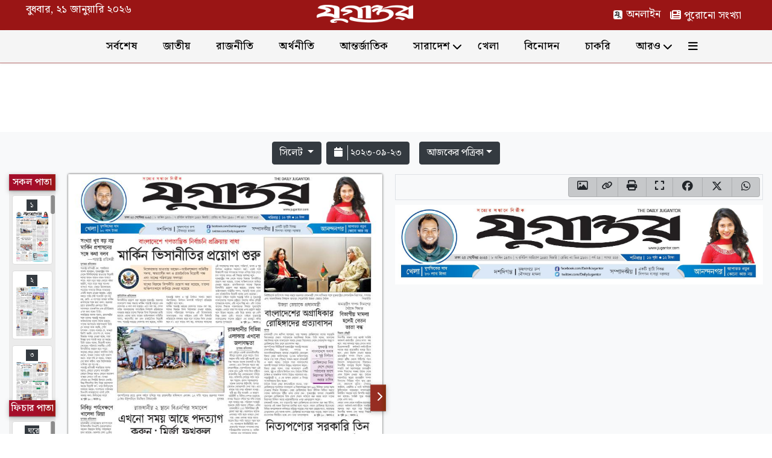

--- FILE ---
content_type: text/html; charset=UTF-8
request_url: https://epaper.jugantor.com/sylhet/2023-09-23
body_size: 12135
content:
<!DOCTYPE html>
<html>
<head>
    <meta http-equiv="Content-Security-Policy" content="upgrade-insecure-requests">
    <meta name="viewport" content="width=device-width, initial-scale=1.0, maximum-scale=10">
    <meta http-equiv="content-type" content="text/html;charset=UTF-8" />
    <meta http-equiv="X-UA-Compatible" content="IE=edge,chrome=1">
    <title>Jugantor Epaper | যুগান্তর ইপেপার</title>
    <meta name="csrf-token" content="5kNLMxQDp3rBPwPGeBxumuOcYzdS863r7tKY20ue">
    <meta name="Developer" content="Developed By: Jugantor Online Developer Team" />
    <meta name="description"
      content="যুগান্তর ই-পেপার | Jugantor ePaper is a digital version of the daily print edition." />
    <meta name="keywords"
      content="jugantor, jugantor epaper, daily jugantor, popular bangla newspaper, daily news paper, breaking news, current news, online bangla newspaper, online paper, all bangla news paper, bd news, bangladeshi potrika, bangladeshi news portal, all bangla newspaper, bangla news, bd newspaper, bangla news 24, live sports, polities, entertainment, lifestyle, country news" />
    <meta name="distribution" content="Global">
    <meta http-equiv="Content-Language" content="bn" />
    <link rel="icon" href="https://epaper.jugantor.com/assets/frontend/images/jug-favicon.ico" type="image/icon" />
    <meta name="theme-color" content="rgb(154, 21, 21)">
    <link rel="image_src" href="https://epaper.jugantor.com/assets/frontend/images/default_img_1.jpg" />
    <link rel="canonical" href="https://epaper.jugantor.com/sylhet/2023-09-23" />
    <meta property="og:title" content="Jugantor Epaper | শনিবার, ২৩ সেপ্টেম্বর ২০২৩ | যুগান্তর ইপেপার" />
    <meta property="og:site_name" content="Jugantor" />
    <meta property="og:description" content="যুগান্তর ই-পেপার | Jugantor ePaper is a digital version of the daily print edition." />
    <meta property="og:type" content="WEBSITE" />
    <meta property="og:url"  content="https://epaper.jugantor.com/sylhet/2023-09-23" />
    <meta property="og:image:secure_url" content="https://epaper.jugantor.com/sylhet/2023-09-23" />
    <meta property="og:image" content="https://epaper.jugantor.com/assets/frontend/images/default_img_1.jpg" />
    <meta property="og:image:width" content="600" />
    <meta property="og:image:height" content="315" />
    <meta property="og:image:type" content="image/jpeg" />
    <meta name="fb:app_id" property="fb:app_id" content="539893746690652" />
    <meta property="fb:admins" content="1825382878" />
    <meta property="fb:pages" content="390165734434644" />
    <meta property="ia:markup_url" content="https://epaper.jugantor.com/sylhet/2023-09-23" />
    <meta property="ia:markup_url_dev" content="https://epaper.jugantor.com/sylhet/2023-09-23}" />
    <meta property="ia:rules_url" content="https://epaper.jugantor.com/sylhet/2023-09-23" />
    <meta property="ia:rules_url_dev" content="https://epaper.jugantor.com/sylhet/2023-09-23"/>
    <meta itemscope itemtype="https://epaper.jugantor.com/sylhet/2023-09-23" />
    <meta itemprop="headline" content="Jugantor Epaper | শনিবার, ২৩ সেপ্টেম্বর ২০২৩ | যুগান্তর ইপেপার" />
    <meta itemprop="description" content="যুগান্তর ই-পেপার | Jugantor ePaper is a digital version of the daily print edition." />
    <meta itemprop="image" content="https://epaper.jugantor.com/assets/frontend/images/default_img_1.jpg" />
    <meta name="twitter:card" content="summary_large_image">
    <meta name="twitter:url" content="https://epaper.jugantor.com/sylhet/2023-09-23">
    <meta name="twitter:title" content="Jugantor Epaper | শনিবার, ২৩ সেপ্টেম্বর ২০২৩ | যুগান্তর ইপেপার" />
    <meta name="twitter:description" content="যুগান্তর ই-পেপার | Jugantor ePaper is a digital version of the daily print edition." />
    <meta name="twitter:image" content="https://epaper.jugantor.com/assets/frontend/images/default_img_1.jpg" />
    <meta name="twitter:creator" content="@JUGANTOR">
    <div id="fb-root"></div>
    <link rel="stylesheet" href="https://epaper.jugantor.com/assets/frontend/css/bootstrap.min.css" />
    <link rel="stylesheet" href="https://epaper.jugantor.com/assets/frontend/date_picker/jquery-ui.css" />
    <link rel="stylesheet" href="https://epaper.jugantor.com/assets/frontend/date_picker/jquery-ui.structure.css" />
    <link rel="stylesheet" href="https://epaper.jugantor.com/assets/frontend/date_picker/jquery-ui.theme.css" />
    <link rel="stylesheet" href="https://epaper.jugantor.com/assets/frontend/font-awesome/css/fontawesome.min.css" />
    <link rel="stylesheet" href="https://epaper.jugantor.com/assets/frontend/font-awesome/css/brands.min.css" />
    <link rel="stylesheet" href="https://epaper.jugantor.com/assets/frontend/font-awesome/css/solid.min.css" />
    <link rel="stylesheet" href="https://epaper.jugantor.com/assets/frontend/font-awesome/css/regular.min.css" />
    <link href="https://fonts.googleapis.com/css2?family=Noto+Serif+Bengali:wght@100..900&display=swap" rel="stylesheet">
    <link rel="stylesheet" href="https://epaper.jugantor.com/assets/frontend/css/main.css?v=0.007" />
    <!-- Navigation Style -->
    <link rel="stylesheet" href="https://epaper.jugantor.com/assets/frontend/css/nav-style.css?v=0.001">

    <!-- Default Scripts -->
    <script src="https://epaper.jugantor.com/assets/frontend/js/jquery-3.1.1.min.js" type="text/javascript"></script>
    <script src="https://epaper.jugantor.com/assets/frontend/js/jquery.maphilight.min.js" type="text/javascript"></script>
    <script src="https://epaper.jugantor.com/assets/frontend/js/bootstrap.min.js" type="text/javascript"></script>
    <script type="text/javascript" src="https://epaper.jugantor.com/assets/frontend/date_picker/jquery-ui.js"></script>
    <script type="text/javascript" src="https://epaper.jugantor.com/assets/frontend/js/jquery.slimscroll.min.js"></script>

    <style>
        /* Popover Styling
      ----------------------------------*/

        .popover {
            width: auto !important;
            height: auto !important;
            text-align: center;
            font-weight: 600;
        }

        .popover-body {
            background: rgb(154, 21, 21);
            color: #FFF;
            padding: 0.2rem .65rem !important;
        }

        .bs-popover-bottom>.arrow::after {
            border-top-color: rgb(154, 21, 21) !important;
            border-bottom-color: rgb(154, 21, 21) !important;
        }
    </style>

<!-- Google tag (gtag.js)/Analytics Script Start -->
<script async src="https://www.googletagmanager.com/gtag/js?id=G-YMYWRT0JM2"></script>
<script>
    window.dataLayer = window.dataLayer || [];
    function gtag(){dataLayer.push(arguments);}
    gtag('js', new Date());

    gtag('config', 'G-YMYWRT0JM2');
</script>
<!-- Google tag (gtag.js)/Analytics Script End -->

<!-- Google AdSense Header Code -->
<script async src="https://pagead2.googlesyndication.com/pagead/js/adsbygoogle.js?client=ca-pub-9589667218503970" crossorigin="anonymous"></script>
<!-- Google AdSense Header Code -->
    <script type="text/javascript">
        /*--------------map script start------------*/
        $(function () {

            const $img = $('.map');

            function initMap() {
                // Destroy any previous instance (safe re‑initialisation)
                $img.unbind('.maphilight')       // removes plugin event namespace
                    .removeData('maphilight')    // clears stored data
                    .maphilight({                // re‑initialise with options (optional)
                        fill: true,
                        stroke: true,
                        fillOpacity: 0.2,
                        alwaysOn: false,
                        strokeWidth: 1,
                    });
            }

            // If the image is cached, .load may never fire → trigger manually
            $img.on('load', initMap);
            if ($img[0].complete) {
                initMap();
            }
        });
        /*--------------map script end------------*/
    </script>
</head>

<body>
<div class="site-mobile-menu site-navbar-target">
    <div class="site-mobile-menu-header clearfix border-bottom">
        <div class="float-left my-2">
            <a href="https://epaper.jugantor.com"><img class="mw-auto mh-100" width="160" height="30"
                                        src="https://epaper.jugantor.com/assets/frontend/images/logo-black.png"></a>
        </div>
        <div class="site-mobile-menu-close my-2">
            <span class="icon-close2 js-menu-toggle"><i class="fa-solid fa-xmark"></i></span>
        </div>
    </div>
    <div class="site-mobile-menu-body">
        <div class="extra-menu mx-auto">
            <a href="https://www.jugantor.com" class="btn btn-light" target="_blank"><img
                        src="https://epaper.jugantor.com/assets/frontend/images/jug-favicon.ico" class="jug-menu-icon">&nbsp;অনলাইন
            </a>
            <a href="https://old-epaper.jugantor.com/" class="btn btn-light" target="_blank"><i
                        class="fa-solid fa-newspaper"></i>&nbsp;পুরোনো সংখ্যা</a>
        </div>
        <hr>
    </div>
</div> <!-- .site-mobile-menu -->


<header class="site-navbar-wrap mb-5 mb-sm-5 mb-md-0">
    <div class="site-navbar-top">
        <div class="container-fluid py-2 d-none d-md-none d-lg-none d-xl-inline-block">
            <div class="row justify-content-between justify-content-lg-between justify-content-md-between justify-content-xl-around">
                <div class="col-4 d-none d-md-none d-lg-none d-xl-inline-block align-content-center">
                    <div class="d-flex">
                                                <div class="d-none d-md-inline-block date-format">বুধবার, ২১ জানুয়ারি ২০২৬</div>
                        
                    </div>
                </div>
                <div class="col-auto col-md-auto col-lg-auto col-xl-4 d-flex">
                    <div class="site-logo-top align-content-center"><a href="https://epaper.jugantor.com"><img class="mw-auto mh-100"
                                                                                                width="160" height="30"
                                                                                                src="https://epaper.jugantor.com/assets/frontend/images/logo-white.png"></a>
                    </div>
                </div>
                <div class="col-auto">
                    <div class="d-flex">
                        
                        <a href="https://www.jugantor.com/" class="p-2 d-none d-md-inline-block" target="_blank"><img
                                    src="https://epaper.jugantor.com/assets/frontend/images/jug-favicon.ico" class="jug-menu-icon">&nbsp;অনলাইন</a>
                        
                        <a href="https://old-epaper.jugantor.com/" class="p-2 d-none d-md-inline-block" target="_blank"><i
                                    class="fa-solid fa-newspaper"></i>&nbsp;পুরোনো সংখ্যা</a>
                        
                        <div class="follow-items bg-light py-2 d-none">
                            <h6 class="mb-2 mx-auto text-center">অনুসরণ করুন</h6>
                            <div class="align-items-center row mx-auto">
                                <div class="col-12 d-flex align-items-center justify-content-center">
                                    <a href="https://www.facebook.com/DainikJugantor" class="p-2 pl-0 text-dark"
                                       target="_blank"><i class="fa-brands fa-facebook-f"></i></a>
                                    <a href="https://twitter.com/DailyJugantor" class="p-2 pl-0 text-dark"
                                       target="_blank"><i class="fa-brands fa-x-twitter"></i></a>
                                    <a href="https://www.linkedin.com/company/daily-jugantor/"
                                       class="p-2 pl-0 text-dark" target="_blank"><i
                                                class="fa-brands fa-linkedin-in"></i></a>
                                    <a href="https://www.instagram.com/dainikjugantor/" class="p-2 pl-0 text-dark"
                                       target="_blank"><i class="fa-brands fa-instagram"></i></a>
                                </div>
                            </div>
                        </div>
                    </div>
                </div>
            </div>
        </div>

        <div class="site-navbar site-navbar-target js-sticky-header shadow-sm">
            <div class="container">
                <div class="row align-items-center">
                    <div class="col-6 col-md-6 col-lg-6 col-xl-auto">
                        
                        <span class="extra-menu d-none d-sm-none d-md-none d-none d-xl-none"><a
                                    href="https://www.jugantor.com/" class="p-2 text-decoration-none"
                                    target="_blank"><img src="https://epaper.jugantor.com/assets/frontend/images/jug-favicon.ico"
                                                         class="jug-menu-icon">&nbsp;অনলাইন</a></span>
                        <div class="site-logo d-none">
                            <a href="https://epaper.jugantor.com"><img class="mw-auto mh-100" width="160" height="30"
                                                        src="https://epaper.jugantor.com/assets/frontend/images/logo-white.png"></a>
                        </div>
                    </div>
                    <div class="col-6 col-md-6 col-lg-6 col-xl-8 mobile-menu-toggle">
                        <nav class="site-navigation text-right" role="navigation">
                            <div class="d-block d-md-block d-lg-block d-xl-none ml-md-0 mr-auto py-3">
                                
                                
                                <span class="toggle-link d-none"><a href="https://www.jugantor.com"
                                                                    class="pr-2 text-decoration-none"
                                                                    target="_blank"><img
                                                src="https://epaper.jugantor.com/assets/frontend/images/jug-favicon.ico"
                                                class="jug-menu-icon">&nbsp;অনলাইন</a></span>
                                <a href="#" class="site-menu-toggle js-menu-toggle"><span class=""><i
                                                class="fa-solid fa-bars align-middle"></i></span></a>
                            </div>
                            <ul class="site-menu main-menu js-clone-nav d-none d-md-none d-lg-none d-xl-flex align-items-center">
                                
                                                                                                                                                        <li><a href="https://www.jugantor.com/latest"
                                                   class="nav-link" target="_blank">সর্বশেষ</a></li>
                                                                                                                                                                <li><a href="https://www.jugantor.com/national"
                                                   class="nav-link" target="_blank">জাতীয়</a></li>
                                                                                                                                                                <li><a href="https://www.jugantor.com/politics"
                                                   class="nav-link" target="_blank">রাজনীতি</a></li>
                                                                                                                                                                <li><a href="https://www.jugantor.com/economics"
                                                   class="nav-link" target="_blank">অর্থনীতি</a></li>
                                                                                                                                                                <li><a href="https://www.jugantor.com/international"
                                                   class="nav-link" target="_blank">আন্তর্জাতিক</a></li>
                                                                                                                                                                <li class="has-children">
                                                <a href="https://www.jugantor.com/country-news"
                                                   class="nav-link">সারাদেশ</a>
                                                <ul class="dropdown arrow-top">
                                                    <li><a href="https://www.jugantor.com/location"
                                                           class="nav-link" target="_blank">জেলার খবর</a></li>
                                                </ul>
                                            </li>
                                                                                                                                                                <li><a href="https://www.jugantor.com/sports"
                                                   class="nav-link" target="_blank">খেলা</a></li>
                                                                                                                                                                <li><a href="https://www.jugantor.com/entertainment"
                                                   class="nav-link" target="_blank">বিনোদন</a></li>
                                                                                                                                                                <li><a href="https://www.jugantor.com/job-seek"
                                                   class="nav-link" target="_blank">চাকরি</a></li>
                                                                                                            
                                <li class="has-children">
                                    <a href="javascript:void(0)" class="nav-link">আরও</a>
                                    <ul class="dropdown arrow-top">
                                        <li><a href="https://www.jugantor.com/categories" class="nav-link"
                                               target="_blank"><i
                                                        class="fa-solid fa-list-ul"></i>&nbsp;সব বিভাগ</a></li>
                                        <li><a href="https://www.jugantor.com/videos" class="nav-link"
                                               target="_blank"><i
                                                        class="fa-solid fa-film"></i>&nbsp;ভিডিও</a>
                                        </li>
                                        <li><a href="https://www.jugantor.com/archive" class="nav-link" target="_blank"><i
                                                        class="fa-solid fa-box-archive"></i>&nbsp;আর্কাইভ</a></li>

                                        <li><a href="https://www.jugantor.com/bn-converter" class="nav-link"
                                               target="_blank"><i
                                                        class="fa-solid fa-arrow-right-arrow-left"></i>&nbsp;বাংলা
                                                কনভার্টার</a>
                                        </li>
                                    </ul>
                                </li>
                                <li>
                                    <a href="#" class="site-menu-toggle js-menu-toggle align-middle nav-link">
                                        <span><i class="fa-solid fa-bars"></i></span>
                                    </a>
                                </li>
                            </ul>
                        </nav>

                    </div>
                    <div class="col-auto"></div>
                </div>
            </div>
        </div>
    </div>
</header>
<!-- Ad desktop home top start -->
<div class="container d-none d-sm-none d-md-none d-lg-block d-xl-block">
    <div class="mb-2 mt-3">
        <div data-position="desktop-home-top-1" class="m-0 p-0">
            <div class="ads mb-2 d-flex justify-content-center ads-728x90">
                <ins class="adsbygoogle"
                     style="display:inline-block;width:728px;height:90px"
                     data-ad-client="ca-pub-9589667218503970"
                     data-ad-slot="8833131341"></ins>
                <script>
                    (adsbygoogle = window.adsbygoogle || []).push({});
                </script>
            </div>
        </div>

    </div>
</div>
<!-- Ad desktop home top end -->
<!-- Ad mobile home top start -->
<div class="container d-block d-sm-block d-md-block d-lg-none d-xl-none">
    <div class="mb-2 pt-3">
        <div data-position="desktop-home-top-1" class="m-0 p-0">
            <div class="ads mb-2 d-flex justify-content-center ads-300x250">
                <ins class="adsbygoogle"
                     style="display:inline-block;width:300px;height:250px"
                     data-ad-client="ca-pub-9589667218503970"
                     data-ad-slot="8661740957"></ins>
                <script>
                    (adsbygoogle = window.adsbygoogle || []).push({});
                </script>
            </div>
        </div>

    </div>
</div>
<!-- Ad mobile home top end -->

<div class="container-fluid bg-light main-part">
        
                                    <input type="hidden" id="datetime" name='active_date' value="2022-07-25">
                                <input type="hidden" id="datetime" name='active_date' value="2022-07-26">
                                <input type="hidden" id="datetime" name='active_date' value="2022-07-27">
                                <input type="hidden" id="datetime" name='active_date' value="2022-07-28">
                                <input type="hidden" id="datetime" name='active_date' value="2022-07-29">
                                <input type="hidden" id="datetime" name='active_date' value="2022-07-30">
                                <input type="hidden" id="datetime" name='active_date' value="2022-08-01">
                                <input type="hidden" id="datetime" name='active_date' value="2022-08-02">
                                <input type="hidden" id="datetime" name='active_date' value="2022-08-03">
                                <input type="hidden" id="datetime" name='active_date' value="2022-08-04">
                                <input type="hidden" id="datetime" name='active_date' value="2022-08-05">
                                <input type="hidden" id="datetime" name='active_date' value="2022-08-06">
                                <input type="hidden" id="datetime" name='active_date' value="2022-08-08">
                                <input type="hidden" id="datetime" name='active_date' value="2022-08-09">
                                <input type="hidden" id="datetime" name='active_date' value="2022-08-11">
                                <input type="hidden" id="datetime" name='active_date' value="2022-08-12">
                                <input type="hidden" id="datetime" name='active_date' value="2022-08-14">
                                <input type="hidden" id="datetime" name='active_date' value="2022-08-16">
                                <input type="hidden" id="datetime" name='active_date' value="2022-08-17">
                                <input type="hidden" id="datetime" name='active_date' value="2022-08-18">
                                <input type="hidden" id="datetime" name='active_date' value="2022-08-19">
                                <input type="hidden" id="datetime" name='active_date' value="2022-08-21">
                                <input type="hidden" id="datetime" name='active_date' value="2022-08-22">
                                <input type="hidden" id="datetime" name='active_date' value="2022-08-23">
                                <input type="hidden" id="datetime" name='active_date' value="2022-08-25">
                                <input type="hidden" id="datetime" name='active_date' value="2022-08-26">
                                <input type="hidden" id="datetime" name='active_date' value="2022-08-27">
                                <input type="hidden" id="datetime" name='active_date' value="2022-08-29">
                                <input type="hidden" id="datetime" name='active_date' value="2022-08-30">
                                <input type="hidden" id="datetime" name='active_date' value="2022-08-31">
                                <input type="hidden" id="datetime" name='active_date' value="2022-09-01">
                                <input type="hidden" id="datetime" name='active_date' value="2022-09-04">
                                <input type="hidden" id="datetime" name='active_date' value="2022-09-05">
                                <input type="hidden" id="datetime" name='active_date' value="2022-09-06">
                                <input type="hidden" id="datetime" name='active_date' value="2022-09-07">
                                <input type="hidden" id="datetime" name='active_date' value="2022-09-09">
                                <input type="hidden" id="datetime" name='active_date' value="2022-09-11">
                                <input type="hidden" id="datetime" name='active_date' value="2022-09-12">
                                <input type="hidden" id="datetime" name='active_date' value="2022-09-13">
                                <input type="hidden" id="datetime" name='active_date' value="2022-09-14">
                                <input type="hidden" id="datetime" name='active_date' value="2022-09-16">
                                <input type="hidden" id="datetime" name='active_date' value="2022-09-17">
                                <input type="hidden" id="datetime" name='active_date' value="2022-09-18">
                                <input type="hidden" id="datetime" name='active_date' value="2022-09-19">
                                <input type="hidden" id="datetime" name='active_date' value="2022-09-20">
                                <input type="hidden" id="datetime" name='active_date' value="2022-09-21">
                                <input type="hidden" id="datetime" name='active_date' value="2022-09-22">
                                <input type="hidden" id="datetime" name='active_date' value="2022-09-23">
                                <input type="hidden" id="datetime" name='active_date' value="2022-09-25">
                                <input type="hidden" id="datetime" name='active_date' value="2022-09-26">
                                <input type="hidden" id="datetime" name='active_date' value="2022-09-27">
                                <input type="hidden" id="datetime" name='active_date' value="2022-09-29">
                                <input type="hidden" id="datetime" name='active_date' value="2022-09-30">
                                <input type="hidden" id="datetime" name='active_date' value="2022-10-01">
                                <input type="hidden" id="datetime" name='active_date' value="2022-10-02">
                                <input type="hidden" id="datetime" name='active_date' value="2022-10-03">
                                <input type="hidden" id="datetime" name='active_date' value="2022-10-04">
                                <input type="hidden" id="datetime" name='active_date' value="2022-10-05">
                                <input type="hidden" id="datetime" name='active_date' value="2022-10-06">
                                <input type="hidden" id="datetime" name='active_date' value="2022-10-09">
                                <input type="hidden" id="datetime" name='active_date' value="2022-10-11">
                                <input type="hidden" id="datetime" name='active_date' value="2022-10-12">
                                <input type="hidden" id="datetime" name='active_date' value="2022-10-13">
                                <input type="hidden" id="datetime" name='active_date' value="2022-10-14">
                                <input type="hidden" id="datetime" name='active_date' value="2022-10-15">
                                <input type="hidden" id="datetime" name='active_date' value="2022-10-16">
                                <input type="hidden" id="datetime" name='active_date' value="2022-10-17">
                                <input type="hidden" id="datetime" name='active_date' value="2022-10-18">
                                <input type="hidden" id="datetime" name='active_date' value="2022-10-19">
                                <input type="hidden" id="datetime" name='active_date' value="2022-10-21">
                                <input type="hidden" id="datetime" name='active_date' value="2022-10-22">
                                <input type="hidden" id="datetime" name='active_date' value="2022-10-23">
                                <input type="hidden" id="datetime" name='active_date' value="2022-10-24">
                                <input type="hidden" id="datetime" name='active_date' value="2022-10-25">
                                <input type="hidden" id="datetime" name='active_date' value="2022-10-26">
                                <input type="hidden" id="datetime" name='active_date' value="2022-10-27">
                                <input type="hidden" id="datetime" name='active_date' value="2022-10-28">
                                <input type="hidden" id="datetime" name='active_date' value="2022-10-29">
                                <input type="hidden" id="datetime" name='active_date' value="2022-10-30">
                                <input type="hidden" id="datetime" name='active_date' value="2022-10-31">
                                <input type="hidden" id="datetime" name='active_date' value="2022-11-01">
                                <input type="hidden" id="datetime" name='active_date' value="2022-11-02">
                                <input type="hidden" id="datetime" name='active_date' value="2022-11-03">
                                <input type="hidden" id="datetime" name='active_date' value="2022-11-04">
                                <input type="hidden" id="datetime" name='active_date' value="2022-11-05">
                                <input type="hidden" id="datetime" name='active_date' value="2022-11-06">
                                <input type="hidden" id="datetime" name='active_date' value="2022-11-07">
                                <input type="hidden" id="datetime" name='active_date' value="2022-11-08">
                                <input type="hidden" id="datetime" name='active_date' value="2022-11-09">
                                <input type="hidden" id="datetime" name='active_date' value="2022-11-10">
                                <input type="hidden" id="datetime" name='active_date' value="2022-11-11">
                                <input type="hidden" id="datetime" name='active_date' value="2022-11-12">
                                <input type="hidden" id="datetime" name='active_date' value="2022-11-13">
                                <input type="hidden" id="datetime" name='active_date' value="2022-11-15">
                                <input type="hidden" id="datetime" name='active_date' value="2022-11-16">
                                <input type="hidden" id="datetime" name='active_date' value="2022-11-17">
                                <input type="hidden" id="datetime" name='active_date' value="2022-11-18">
                                <input type="hidden" id="datetime" name='active_date' value="2022-11-19">
                                <input type="hidden" id="datetime" name='active_date' value="2022-11-20">
                                <input type="hidden" id="datetime" name='active_date' value="2022-11-21">
                                <input type="hidden" id="datetime" name='active_date' value="2022-11-22">
                                <input type="hidden" id="datetime" name='active_date' value="2022-11-23">
                                <input type="hidden" id="datetime" name='active_date' value="2022-11-25">
                                <input type="hidden" id="datetime" name='active_date' value="2022-11-26">
                                <input type="hidden" id="datetime" name='active_date' value="2022-11-27">
                                <input type="hidden" id="datetime" name='active_date' value="2022-11-28">
                                <input type="hidden" id="datetime" name='active_date' value="2022-11-29">
                                <input type="hidden" id="datetime" name='active_date' value="2022-11-30">
                                <input type="hidden" id="datetime" name='active_date' value="2022-12-01">
                                <input type="hidden" id="datetime" name='active_date' value="2022-12-02">
                                <input type="hidden" id="datetime" name='active_date' value="2022-12-03">
                                <input type="hidden" id="datetime" name='active_date' value="2022-12-04">
                                <input type="hidden" id="datetime" name='active_date' value="2022-12-05">
                                <input type="hidden" id="datetime" name='active_date' value="2022-12-06">
                                <input type="hidden" id="datetime" name='active_date' value="2022-12-08">
                                <input type="hidden" id="datetime" name='active_date' value="2022-12-09">
                                <input type="hidden" id="datetime" name='active_date' value="2022-12-10">
                                <input type="hidden" id="datetime" name='active_date' value="2022-12-11">
                                <input type="hidden" id="datetime" name='active_date' value="2022-12-12">
                                <input type="hidden" id="datetime" name='active_date' value="2022-12-13">
                                <input type="hidden" id="datetime" name='active_date' value="2022-12-14">
                                <input type="hidden" id="datetime" name='active_date' value="2022-12-15">
                                <input type="hidden" id="datetime" name='active_date' value="2022-12-16">
                                <input type="hidden" id="datetime" name='active_date' value="2022-12-17">
                                <input type="hidden" id="datetime" name='active_date' value="2022-12-18">
                                <input type="hidden" id="datetime" name='active_date' value="2022-12-19">
                                <input type="hidden" id="datetime" name='active_date' value="2022-12-20">
                                <input type="hidden" id="datetime" name='active_date' value="2022-12-21">
                                <input type="hidden" id="datetime" name='active_date' value="2022-12-22">
                                <input type="hidden" id="datetime" name='active_date' value="2022-12-23">
                                <input type="hidden" id="datetime" name='active_date' value="2022-12-24">
                                <input type="hidden" id="datetime" name='active_date' value="2022-12-25">
                                <input type="hidden" id="datetime" name='active_date' value="2022-12-27">
                                <input type="hidden" id="datetime" name='active_date' value="2022-12-28">
                                <input type="hidden" id="datetime" name='active_date' value="2022-12-29">
                                <input type="hidden" id="datetime" name='active_date' value="2022-12-30">
                                <input type="hidden" id="datetime" name='active_date' value="2022-12-31">
                                <input type="hidden" id="datetime" name='active_date' value="2023-01-01">
                                <input type="hidden" id="datetime" name='active_date' value="2023-01-02">
                                <input type="hidden" id="datetime" name='active_date' value="2023-01-03">
                                <input type="hidden" id="datetime" name='active_date' value="2023-01-04">
                                <input type="hidden" id="datetime" name='active_date' value="2023-01-05">
                                <input type="hidden" id="datetime" name='active_date' value="2023-01-06">
                                <input type="hidden" id="datetime" name='active_date' value="2023-01-07">
                                <input type="hidden" id="datetime" name='active_date' value="2023-01-08">
                                <input type="hidden" id="datetime" name='active_date' value="2023-01-09">
                                <input type="hidden" id="datetime" name='active_date' value="2023-01-10">
                                <input type="hidden" id="datetime" name='active_date' value="2023-01-11">
                                <input type="hidden" id="datetime" name='active_date' value="2023-01-12">
                                <input type="hidden" id="datetime" name='active_date' value="2023-01-13">
                                <input type="hidden" id="datetime" name='active_date' value="2023-01-14">
                                <input type="hidden" id="datetime" name='active_date' value="2023-01-15">
                                <input type="hidden" id="datetime" name='active_date' value="2023-01-16">
                                <input type="hidden" id="datetime" name='active_date' value="2023-01-17">
                                <input type="hidden" id="datetime" name='active_date' value="2023-01-18">
                                <input type="hidden" id="datetime" name='active_date' value="2023-01-19">
                                <input type="hidden" id="datetime" name='active_date' value="2023-01-20">
                                <input type="hidden" id="datetime" name='active_date' value="2023-01-21">
                                <input type="hidden" id="datetime" name='active_date' value="2023-01-22">
                                <input type="hidden" id="datetime" name='active_date' value="2023-01-23">
                                <input type="hidden" id="datetime" name='active_date' value="2023-01-24">
                                <input type="hidden" id="datetime" name='active_date' value="2023-01-25">
                                <input type="hidden" id="datetime" name='active_date' value="2023-01-26">
                                <input type="hidden" id="datetime" name='active_date' value="2023-01-27">
                                <input type="hidden" id="datetime" name='active_date' value="2023-01-28">
                                <input type="hidden" id="datetime" name='active_date' value="2023-01-29">
                                <input type="hidden" id="datetime" name='active_date' value="2023-01-30">
                                <input type="hidden" id="datetime" name='active_date' value="2023-01-31">
                                <input type="hidden" id="datetime" name='active_date' value="2023-02-02">
                                <input type="hidden" id="datetime" name='active_date' value="2023-02-03">
                                <input type="hidden" id="datetime" name='active_date' value="2023-02-05">
                                <input type="hidden" id="datetime" name='active_date' value="2023-02-06">
                                <input type="hidden" id="datetime" name='active_date' value="2023-02-07">
                                <input type="hidden" id="datetime" name='active_date' value="2023-02-08">
                                <input type="hidden" id="datetime" name='active_date' value="2023-02-09">
                                <input type="hidden" id="datetime" name='active_date' value="2023-02-10">
                                <input type="hidden" id="datetime" name='active_date' value="2023-02-11">
                                <input type="hidden" id="datetime" name='active_date' value="2023-02-12">
                                <input type="hidden" id="datetime" name='active_date' value="2023-02-13">
                                <input type="hidden" id="datetime" name='active_date' value="2023-02-14">
                                <input type="hidden" id="datetime" name='active_date' value="2023-02-15">
                                <input type="hidden" id="datetime" name='active_date' value="2023-02-16">
                                <input type="hidden" id="datetime" name='active_date' value="2023-02-17">
                                <input type="hidden" id="datetime" name='active_date' value="2023-02-18">
                                <input type="hidden" id="datetime" name='active_date' value="2023-02-19">
                                <input type="hidden" id="datetime" name='active_date' value="2023-02-20">
                                <input type="hidden" id="datetime" name='active_date' value="2023-02-21">
                                <input type="hidden" id="datetime" name='active_date' value="2023-02-22">
                                <input type="hidden" id="datetime" name='active_date' value="2023-02-23">
                                <input type="hidden" id="datetime" name='active_date' value="2023-02-24">
                                <input type="hidden" id="datetime" name='active_date' value="2023-02-25">
                                <input type="hidden" id="datetime" name='active_date' value="2023-02-26">
                                <input type="hidden" id="datetime" name='active_date' value="2023-02-27">
                                <input type="hidden" id="datetime" name='active_date' value="2023-02-28">
                                <input type="hidden" id="datetime" name='active_date' value="2023-03-01">
                                <input type="hidden" id="datetime" name='active_date' value="2023-03-03">
                                <input type="hidden" id="datetime" name='active_date' value="2023-03-05">
                                <input type="hidden" id="datetime" name='active_date' value="2023-03-06">
                                <input type="hidden" id="datetime" name='active_date' value="2023-03-07">
                                <input type="hidden" id="datetime" name='active_date' value="2023-03-09">
                                <input type="hidden" id="datetime" name='active_date' value="2023-03-10">
                                <input type="hidden" id="datetime" name='active_date' value="2023-03-12">
                                <input type="hidden" id="datetime" name='active_date' value="2023-03-13">
                                <input type="hidden" id="datetime" name='active_date' value="2023-03-14">
                                <input type="hidden" id="datetime" name='active_date' value="2023-03-15">
                                <input type="hidden" id="datetime" name='active_date' value="2023-03-16">
                                <input type="hidden" id="datetime" name='active_date' value="2023-03-17">
                                <input type="hidden" id="datetime" name='active_date' value="2023-03-18">
                                <input type="hidden" id="datetime" name='active_date' value="2023-03-19">
                                <input type="hidden" id="datetime" name='active_date' value="2023-03-20">
                                <input type="hidden" id="datetime" name='active_date' value="2023-03-21">
                                <input type="hidden" id="datetime" name='active_date' value="2023-03-22">
                                <input type="hidden" id="datetime" name='active_date' value="2023-03-23">
                                <input type="hidden" id="datetime" name='active_date' value="2023-03-24">
                                <input type="hidden" id="datetime" name='active_date' value="2023-03-26">
                                <input type="hidden" id="datetime" name='active_date' value="2023-03-27">
                                <input type="hidden" id="datetime" name='active_date' value="2023-03-28">
                                <input type="hidden" id="datetime" name='active_date' value="2023-03-30">
                                <input type="hidden" id="datetime" name='active_date' value="2023-03-31">
                                <input type="hidden" id="datetime" name='active_date' value="2023-04-01">
                                <input type="hidden" id="datetime" name='active_date' value="2023-04-02">
                                <input type="hidden" id="datetime" name='active_date' value="2023-04-03">
                                <input type="hidden" id="datetime" name='active_date' value="2023-04-04">
                                <input type="hidden" id="datetime" name='active_date' value="2023-04-05">
                                <input type="hidden" id="datetime" name='active_date' value="2023-04-06">
                                <input type="hidden" id="datetime" name='active_date' value="2023-04-07">
                                <input type="hidden" id="datetime" name='active_date' value="2023-04-08">
                                <input type="hidden" id="datetime" name='active_date' value="2023-04-09">
                                <input type="hidden" id="datetime" name='active_date' value="2023-04-10">
                                <input type="hidden" id="datetime" name='active_date' value="2023-04-11">
                                <input type="hidden" id="datetime" name='active_date' value="2023-04-12">
                                <input type="hidden" id="datetime" name='active_date' value="2023-04-13">
                                <input type="hidden" id="datetime" name='active_date' value="2023-04-14">
                                <input type="hidden" id="datetime" name='active_date' value="2023-04-16">
                                <input type="hidden" id="datetime" name='active_date' value="2023-04-17">
                                <input type="hidden" id="datetime" name='active_date' value="2023-04-18">
                                <input type="hidden" id="datetime" name='active_date' value="2023-04-19">
                                <input type="hidden" id="datetime" name='active_date' value="2023-04-20">
                                <input type="hidden" id="datetime" name='active_date' value="2023-04-25">
                                <input type="hidden" id="datetime" name='active_date' value="2023-04-26">
                                <input type="hidden" id="datetime" name='active_date' value="2023-04-27">
                                <input type="hidden" id="datetime" name='active_date' value="2023-04-28">
                                <input type="hidden" id="datetime" name='active_date' value="2023-04-30">
                                <input type="hidden" id="datetime" name='active_date' value="2023-05-01">
                                <input type="hidden" id="datetime" name='active_date' value="2023-05-03">
                                <input type="hidden" id="datetime" name='active_date' value="2023-05-04">
                                <input type="hidden" id="datetime" name='active_date' value="2023-05-05">
                                <input type="hidden" id="datetime" name='active_date' value="2023-05-07">
                                <input type="hidden" id="datetime" name='active_date' value="2023-05-08">
                                <input type="hidden" id="datetime" name='active_date' value="2023-05-09">
                                <input type="hidden" id="datetime" name='active_date' value="2023-05-10">
                                <input type="hidden" id="datetime" name='active_date' value="2023-05-11">
                                <input type="hidden" id="datetime" name='active_date' value="2023-05-12">
                                <input type="hidden" id="datetime" name='active_date' value="2023-05-13">
                                <input type="hidden" id="datetime" name='active_date' value="2023-05-14">
                                <input type="hidden" id="datetime" name='active_date' value="2023-05-15">
                                <input type="hidden" id="datetime" name='active_date' value="2023-05-16">
                                <input type="hidden" id="datetime" name='active_date' value="2023-05-17">
                                <input type="hidden" id="datetime" name='active_date' value="2023-05-18">
                                <input type="hidden" id="datetime" name='active_date' value="2023-05-19">
                                <input type="hidden" id="datetime" name='active_date' value="2023-05-20">
                                <input type="hidden" id="datetime" name='active_date' value="2023-05-21">
                                <input type="hidden" id="datetime" name='active_date' value="2023-05-22">
                                <input type="hidden" id="datetime" name='active_date' value="2023-05-23">
                                <input type="hidden" id="datetime" name='active_date' value="2023-05-24">
                                <input type="hidden" id="datetime" name='active_date' value="2023-05-25">
                                <input type="hidden" id="datetime" name='active_date' value="2023-05-26">
                                <input type="hidden" id="datetime" name='active_date' value="2023-05-27">
                                <input type="hidden" id="datetime" name='active_date' value="2023-05-28">
                                <input type="hidden" id="datetime" name='active_date' value="2023-05-29">
                                <input type="hidden" id="datetime" name='active_date' value="2023-05-30">
                                <input type="hidden" id="datetime" name='active_date' value="2023-05-31">
                                <input type="hidden" id="datetime" name='active_date' value="2023-06-01">
                                <input type="hidden" id="datetime" name='active_date' value="2023-06-02">
                                <input type="hidden" id="datetime" name='active_date' value="2023-06-03">
                                <input type="hidden" id="datetime" name='active_date' value="2023-06-04">
                                <input type="hidden" id="datetime" name='active_date' value="2023-06-05">
                                <input type="hidden" id="datetime" name='active_date' value="2023-06-06">
                                <input type="hidden" id="datetime" name='active_date' value="2023-06-07">
                                <input type="hidden" id="datetime" name='active_date' value="2023-06-08">
                                <input type="hidden" id="datetime" name='active_date' value="2023-06-09">
                                <input type="hidden" id="datetime" name='active_date' value="2023-06-10">
                                <input type="hidden" id="datetime" name='active_date' value="2023-06-11">
                                <input type="hidden" id="datetime" name='active_date' value="2023-06-12">
                                <input type="hidden" id="datetime" name='active_date' value="2023-06-13">
                                <input type="hidden" id="datetime" name='active_date' value="2023-06-14">
                                <input type="hidden" id="datetime" name='active_date' value="2023-06-15">
                                <input type="hidden" id="datetime" name='active_date' value="2023-06-16">
                                <input type="hidden" id="datetime" name='active_date' value="2023-06-18">
                                <input type="hidden" id="datetime" name='active_date' value="2023-06-19">
                                <input type="hidden" id="datetime" name='active_date' value="2023-06-20">
                                <input type="hidden" id="datetime" name='active_date' value="2023-06-21">
                                <input type="hidden" id="datetime" name='active_date' value="2023-06-22">
                                <input type="hidden" id="datetime" name='active_date' value="2023-06-23">
                                <input type="hidden" id="datetime" name='active_date' value="2023-06-24">
                                <input type="hidden" id="datetime" name='active_date' value="2023-06-25">
                                <input type="hidden" id="datetime" name='active_date' value="2023-06-26">
                                <input type="hidden" id="datetime" name='active_date' value="2023-06-27">
                                <input type="hidden" id="datetime" name='active_date' value="2023-07-05">
                                <input type="hidden" id="datetime" name='active_date' value="2023-07-06">
                                <input type="hidden" id="datetime" name='active_date' value="2023-07-07">
                                <input type="hidden" id="datetime" name='active_date' value="2023-07-08">
                                <input type="hidden" id="datetime" name='active_date' value="2023-07-09">
                                <input type="hidden" id="datetime" name='active_date' value="2023-07-10">
                                <input type="hidden" id="datetime" name='active_date' value="2023-07-11">
                                <input type="hidden" id="datetime" name='active_date' value="2023-07-12">
                                <input type="hidden" id="datetime" name='active_date' value="2023-07-13">
                                <input type="hidden" id="datetime" name='active_date' value="2023-07-14">
                                <input type="hidden" id="datetime" name='active_date' value="2023-07-15">
                                <input type="hidden" id="datetime" name='active_date' value="2023-07-16">
                                <input type="hidden" id="datetime" name='active_date' value="2023-07-17">
                                <input type="hidden" id="datetime" name='active_date' value="2023-07-18">
                                <input type="hidden" id="datetime" name='active_date' value="2023-07-19">
                                <input type="hidden" id="datetime" name='active_date' value="2023-07-20">
                                <input type="hidden" id="datetime" name='active_date' value="2023-07-21">
                                <input type="hidden" id="datetime" name='active_date' value="2023-07-22">
                                <input type="hidden" id="datetime" name='active_date' value="2023-07-23">
                                <input type="hidden" id="datetime" name='active_date' value="2023-07-24">
                                <input type="hidden" id="datetime" name='active_date' value="2023-07-25">
                                <input type="hidden" id="datetime" name='active_date' value="2023-07-26">
                                <input type="hidden" id="datetime" name='active_date' value="2023-07-27">
                                <input type="hidden" id="datetime" name='active_date' value="2023-07-28">
                                <input type="hidden" id="datetime" name='active_date' value="2023-07-29">
                                <input type="hidden" id="datetime" name='active_date' value="2023-07-31">
                                <input type="hidden" id="datetime" name='active_date' value="2023-08-01">
                                <input type="hidden" id="datetime" name='active_date' value="2023-08-02">
                                <input type="hidden" id="datetime" name='active_date' value="2023-08-03">
                                <input type="hidden" id="datetime" name='active_date' value="2023-08-04">
                                <input type="hidden" id="datetime" name='active_date' value="2023-08-05">
                                <input type="hidden" id="datetime" name='active_date' value="2023-08-06">
                                <input type="hidden" id="datetime" name='active_date' value="2023-08-07">
                                <input type="hidden" id="datetime" name='active_date' value="2023-08-08">
                                <input type="hidden" id="datetime" name='active_date' value="2023-08-09">
                                <input type="hidden" id="datetime" name='active_date' value="2023-08-10">
                                <input type="hidden" id="datetime" name='active_date' value="2023-08-11">
                                <input type="hidden" id="datetime" name='active_date' value="2023-08-12">
                                <input type="hidden" id="datetime" name='active_date' value="2023-08-13">
                                <input type="hidden" id="datetime" name='active_date' value="2023-08-15">
                                <input type="hidden" id="datetime" name='active_date' value="2023-08-16">
                                <input type="hidden" id="datetime" name='active_date' value="2023-08-17">
                                <input type="hidden" id="datetime" name='active_date' value="2023-08-18">
                                <input type="hidden" id="datetime" name='active_date' value="2023-08-19">
                                <input type="hidden" id="datetime" name='active_date' value="2023-08-20">
                                <input type="hidden" id="datetime" name='active_date' value="2023-08-21">
                                <input type="hidden" id="datetime" name='active_date' value="2023-08-22">
                                <input type="hidden" id="datetime" name='active_date' value="2023-08-23">
                                <input type="hidden" id="datetime" name='active_date' value="2023-08-24">
                                <input type="hidden" id="datetime" name='active_date' value="2023-08-25">
                                <input type="hidden" id="datetime" name='active_date' value="2023-08-26">
                                <input type="hidden" id="datetime" name='active_date' value="2023-08-27">
                                <input type="hidden" id="datetime" name='active_date' value="2023-08-28">
                                <input type="hidden" id="datetime" name='active_date' value="2023-08-29">
                                <input type="hidden" id="datetime" name='active_date' value="2023-08-30">
                                <input type="hidden" id="datetime" name='active_date' value="2023-08-31">
                                <input type="hidden" id="datetime" name='active_date' value="2023-09-01">
                                <input type="hidden" id="datetime" name='active_date' value="2023-09-03">
                                <input type="hidden" id="datetime" name='active_date' value="2023-09-04">
                                <input type="hidden" id="datetime" name='active_date' value="2023-09-05">
                                <input type="hidden" id="datetime" name='active_date' value="2023-09-06">
                                <input type="hidden" id="datetime" name='active_date' value="2023-09-07">
                                <input type="hidden" id="datetime" name='active_date' value="2023-09-08">
                                <input type="hidden" id="datetime" name='active_date' value="2023-09-09">
                                <input type="hidden" id="datetime" name='active_date' value="2023-09-10">
                                <input type="hidden" id="datetime" name='active_date' value="2023-09-11">
                                <input type="hidden" id="datetime" name='active_date' value="2023-09-12">
                                <input type="hidden" id="datetime" name='active_date' value="2023-09-13">
                                <input type="hidden" id="datetime" name='active_date' value="2023-09-14">
                                <input type="hidden" id="datetime" name='active_date' value="2023-09-15">
                                <input type="hidden" id="datetime" name='active_date' value="2023-09-16">
                                <input type="hidden" id="datetime" name='active_date' value="2023-09-17">
                                <input type="hidden" id="datetime" name='active_date' value="2023-09-18">
                                <input type="hidden" id="datetime" name='active_date' value="2023-09-19">
                                <input type="hidden" id="datetime" name='active_date' value="2023-09-20">
                                <input type="hidden" id="datetime" name='active_date' value="2023-09-21">
                                <input type="hidden" id="datetime" name='active_date' value="2023-09-22">
                                <input type="hidden" id="datetime" name='active_date' value="2023-09-23">
                                <input type="hidden" id="datetime" name='active_date' value="2023-09-24">
                                <input type="hidden" id="datetime" name='active_date' value="2023-09-25">
                                <input type="hidden" id="datetime" name='active_date' value="2023-09-26">
                                <input type="hidden" id="datetime" name='active_date' value="2023-09-27">
                                <input type="hidden" id="datetime" name='active_date' value="2023-09-28">
                                <input type="hidden" id="datetime" name='active_date' value="2023-09-30">
                                <input type="hidden" id="datetime" name='active_date' value="2023-10-01">
                                <input type="hidden" id="datetime" name='active_date' value="2023-10-02">
                                <input type="hidden" id="datetime" name='active_date' value="2023-10-03">
                                <input type="hidden" id="datetime" name='active_date' value="2023-10-05">
                                <input type="hidden" id="datetime" name='active_date' value="2023-10-06">
                                <input type="hidden" id="datetime" name='active_date' value="2023-10-07">
                                <input type="hidden" id="datetime" name='active_date' value="2023-10-08">
                                <input type="hidden" id="datetime" name='active_date' value="2023-10-09">
                                <input type="hidden" id="datetime" name='active_date' value="2023-10-10">
                                <input type="hidden" id="datetime" name='active_date' value="2023-10-11">
                                <input type="hidden" id="datetime" name='active_date' value="2023-10-12">
                                <input type="hidden" id="datetime" name='active_date' value="2023-10-13">
                                <input type="hidden" id="datetime" name='active_date' value="2023-10-14">
                                <input type="hidden" id="datetime" name='active_date' value="2023-10-15">
                                <input type="hidden" id="datetime" name='active_date' value="2023-10-16">
                                <input type="hidden" id="datetime" name='active_date' value="2023-10-17">
                                <input type="hidden" id="datetime" name='active_date' value="2023-10-18">
                                <input type="hidden" id="datetime" name='active_date' value="2023-10-19">
                                <input type="hidden" id="datetime" name='active_date' value="2023-10-20">
                                <input type="hidden" id="datetime" name='active_date' value="2023-10-21">
                                <input type="hidden" id="datetime" name='active_date' value="2023-10-22">
                                <input type="hidden" id="datetime" name='active_date' value="2023-10-23">
                                <input type="hidden" id="datetime" name='active_date' value="2023-10-24">
                                <input type="hidden" id="datetime" name='active_date' value="2023-10-26">
                                <input type="hidden" id="datetime" name='active_date' value="2023-10-27">
                                <input type="hidden" id="datetime" name='active_date' value="2023-10-28">
                                <input type="hidden" id="datetime" name='active_date' value="2023-10-30">
                                <input type="hidden" id="datetime" name='active_date' value="2023-11-01">
                                <input type="hidden" id="datetime" name='active_date' value="2023-11-02">
                                <input type="hidden" id="datetime" name='active_date' value="2023-11-03">
                                <input type="hidden" id="datetime" name='active_date' value="2023-11-04">
                                <input type="hidden" id="datetime" name='active_date' value="2023-11-05">
                                <input type="hidden" id="datetime" name='active_date' value="2023-11-06">
                                <input type="hidden" id="datetime" name='active_date' value="2023-11-07">
                                <input type="hidden" id="datetime" name='active_date' value="2023-11-08">
                                <input type="hidden" id="datetime" name='active_date' value="2023-11-09">
                                <input type="hidden" id="datetime" name='active_date' value="2023-11-10">
                                <input type="hidden" id="datetime" name='active_date' value="2023-11-11">
                                <input type="hidden" id="datetime" name='active_date' value="2023-11-12">
                                <input type="hidden" id="datetime" name='active_date' value="2023-11-13">
                                <input type="hidden" id="datetime" name='active_date' value="2023-11-14">
                                <input type="hidden" id="datetime" name='active_date' value="2023-11-15">
                                <input type="hidden" id="datetime" name='active_date' value="2023-11-16">
                                <input type="hidden" id="datetime" name='active_date' value="2023-11-17">
                                <input type="hidden" id="datetime" name='active_date' value="2023-11-18">
                                <input type="hidden" id="datetime" name='active_date' value="2023-11-19">
                                <input type="hidden" id="datetime" name='active_date' value="2023-11-20">
                                <input type="hidden" id="datetime" name='active_date' value="2023-11-21">
                                <input type="hidden" id="datetime" name='active_date' value="2023-11-22">
                                <input type="hidden" id="datetime" name='active_date' value="2023-11-23">
                                <input type="hidden" id="datetime" name='active_date' value="2023-11-24">
                                <input type="hidden" id="datetime" name='active_date' value="2023-11-25">
                                <input type="hidden" id="datetime" name='active_date' value="2023-11-26">
                                <input type="hidden" id="datetime" name='active_date' value="2023-11-27">
                                <input type="hidden" id="datetime" name='active_date' value="2023-11-28">
                                <input type="hidden" id="datetime" name='active_date' value="2023-11-29">
                                <input type="hidden" id="datetime" name='active_date' value="2023-11-30">
                                <input type="hidden" id="datetime" name='active_date' value="2023-12-01">
                                <input type="hidden" id="datetime" name='active_date' value="2023-12-02">
                                <input type="hidden" id="datetime" name='active_date' value="2023-12-04">
                                <input type="hidden" id="datetime" name='active_date' value="2023-12-05">
                                <input type="hidden" id="datetime" name='active_date' value="2023-12-06">
                                <input type="hidden" id="datetime" name='active_date' value="2023-12-07">
                                <input type="hidden" id="datetime" name='active_date' value="2023-12-08">
                                <input type="hidden" id="datetime" name='active_date' value="2023-12-09">
                                <input type="hidden" id="datetime" name='active_date' value="2023-12-10">
                                <input type="hidden" id="datetime" name='active_date' value="2023-12-11">
                                <input type="hidden" id="datetime" name='active_date' value="2023-12-12">
                                <input type="hidden" id="datetime" name='active_date' value="2023-12-13">
                                <input type="hidden" id="datetime" name='active_date' value="2023-12-14">
                                <input type="hidden" id="datetime" name='active_date' value="2023-12-15">
                                <input type="hidden" id="datetime" name='active_date' value="2023-12-16">
                                <input type="hidden" id="datetime" name='active_date' value="2023-12-17">
                                <input type="hidden" id="datetime" name='active_date' value="2023-12-18">
                                <input type="hidden" id="datetime" name='active_date' value="2023-12-19">
                                <input type="hidden" id="datetime" name='active_date' value="2023-12-20">
                                <input type="hidden" id="datetime" name='active_date' value="2023-12-21">
                                <input type="hidden" id="datetime" name='active_date' value="2023-12-22">
                                <input type="hidden" id="datetime" name='active_date' value="2023-12-23">
                                <input type="hidden" id="datetime" name='active_date' value="2023-12-24">
                                <input type="hidden" id="datetime" name='active_date' value="2023-12-25">
                                <input type="hidden" id="datetime" name='active_date' value="2023-12-26">
                                <input type="hidden" id="datetime" name='active_date' value="2023-12-27">
                                <input type="hidden" id="datetime" name='active_date' value="2023-12-28">
                                <input type="hidden" id="datetime" name='active_date' value="2023-12-29">
                                <input type="hidden" id="datetime" name='active_date' value="2023-12-30">
                                <input type="hidden" id="datetime" name='active_date' value="2023-12-31">
                                <input type="hidden" id="datetime" name='active_date' value="2024-01-01">
                                <input type="hidden" id="datetime" name='active_date' value="2024-01-02">
                                <input type="hidden" id="datetime" name='active_date' value="2024-01-03">
                                <input type="hidden" id="datetime" name='active_date' value="2024-01-04">
                                <input type="hidden" id="datetime" name='active_date' value="2024-01-05">
                                <input type="hidden" id="datetime" name='active_date' value="2024-01-06">
                                <input type="hidden" id="datetime" name='active_date' value="2024-01-08">
                                <input type="hidden" id="datetime" name='active_date' value="2024-01-09">
                                <input type="hidden" id="datetime" name='active_date' value="2024-01-10">
                                <input type="hidden" id="datetime" name='active_date' value="2024-01-11">
                                <input type="hidden" id="datetime" name='active_date' value="2024-01-12">
                                <input type="hidden" id="datetime" name='active_date' value="2024-01-14">
                                <input type="hidden" id="datetime" name='active_date' value="2024-01-15">
                                <input type="hidden" id="datetime" name='active_date' value="2024-01-16">
                                <input type="hidden" id="datetime" name='active_date' value="2024-01-17">
                                <input type="hidden" id="datetime" name='active_date' value="2024-01-18">
                                <input type="hidden" id="datetime" name='active_date' value="2024-01-19">
                                <input type="hidden" id="datetime" name='active_date' value="2024-01-20">
                                <input type="hidden" id="datetime" name='active_date' value="2024-01-21">
                                <input type="hidden" id="datetime" name='active_date' value="2024-01-22">
                                <input type="hidden" id="datetime" name='active_date' value="2024-01-23">
                                <input type="hidden" id="datetime" name='active_date' value="2024-01-24">
                                <input type="hidden" id="datetime" name='active_date' value="2024-01-25">
                                <input type="hidden" id="datetime" name='active_date' value="2024-01-26">
                                <input type="hidden" id="datetime" name='active_date' value="2024-01-27">
                                <input type="hidden" id="datetime" name='active_date' value="2024-01-28">
                                <input type="hidden" id="datetime" name='active_date' value="2024-01-29">
                                <input type="hidden" id="datetime" name='active_date' value="2024-01-30">
                                <input type="hidden" id="datetime" name='active_date' value="2024-01-31">
                                <input type="hidden" id="datetime" name='active_date' value="2024-02-01">
                                <input type="hidden" id="datetime" name='active_date' value="2024-02-02">
                                <input type="hidden" id="datetime" name='active_date' value="2024-02-03">
                                <input type="hidden" id="datetime" name='active_date' value="2024-02-04">
                                <input type="hidden" id="datetime" name='active_date' value="2024-02-05">
                                <input type="hidden" id="datetime" name='active_date' value="2024-02-06">
                                <input type="hidden" id="datetime" name='active_date' value="2024-02-07">
                                <input type="hidden" id="datetime" name='active_date' value="2024-02-08">
                                <input type="hidden" id="datetime" name='active_date' value="2024-02-09">
                                <input type="hidden" id="datetime" name='active_date' value="2024-02-10">
                                <input type="hidden" id="datetime" name='active_date' value="2024-02-11">
                                <input type="hidden" id="datetime" name='active_date' value="2024-02-12">
                                <input type="hidden" id="datetime" name='active_date' value="2024-02-13">
                                <input type="hidden" id="datetime" name='active_date' value="2024-02-14">
                                <input type="hidden" id="datetime" name='active_date' value="2024-02-15">
                                <input type="hidden" id="datetime" name='active_date' value="2024-02-16">
                                <input type="hidden" id="datetime" name='active_date' value="2024-02-17">
                                <input type="hidden" id="datetime" name='active_date' value="2024-02-18">
                                <input type="hidden" id="datetime" name='active_date' value="2024-02-19">
                                <input type="hidden" id="datetime" name='active_date' value="2024-02-20">
                                <input type="hidden" id="datetime" name='active_date' value="2024-02-21">
                                <input type="hidden" id="datetime" name='active_date' value="2024-02-22">
                                <input type="hidden" id="datetime" name='active_date' value="2024-02-23">
                                <input type="hidden" id="datetime" name='active_date' value="2024-02-24">
                                <input type="hidden" id="datetime" name='active_date' value="2024-02-25">
                                <input type="hidden" id="datetime" name='active_date' value="2024-02-27">
                                <input type="hidden" id="datetime" name='active_date' value="2024-02-28">
                                <input type="hidden" id="datetime" name='active_date' value="2024-02-29">
                                <input type="hidden" id="datetime" name='active_date' value="2024-03-01">
                                <input type="hidden" id="datetime" name='active_date' value="2024-03-02">
                                <input type="hidden" id="datetime" name='active_date' value="2024-03-03">
                                <input type="hidden" id="datetime" name='active_date' value="2024-03-04">
                                <input type="hidden" id="datetime" name='active_date' value="2024-03-05">
                                <input type="hidden" id="datetime" name='active_date' value="2024-03-06">
                                <input type="hidden" id="datetime" name='active_date' value="2024-03-07">
                                <input type="hidden" id="datetime" name='active_date' value="2024-03-08">
                                <input type="hidden" id="datetime" name='active_date' value="2024-03-09">
                                <input type="hidden" id="datetime" name='active_date' value="2024-03-10">
                                <input type="hidden" id="datetime" name='active_date' value="2024-03-11">
                                <input type="hidden" id="datetime" name='active_date' value="2024-03-12">
                                <input type="hidden" id="datetime" name='active_date' value="2024-03-13">
                                <input type="hidden" id="datetime" name='active_date' value="2024-03-14">
                                <input type="hidden" id="datetime" name='active_date' value="2024-03-15">
                                <input type="hidden" id="datetime" name='active_date' value="2024-03-16">
                                <input type="hidden" id="datetime" name='active_date' value="2024-03-17">
                                <input type="hidden" id="datetime" name='active_date' value="2024-03-18">
                                <input type="hidden" id="datetime" name='active_date' value="2024-03-19">
                                <input type="hidden" id="datetime" name='active_date' value="2024-03-20">
                                <input type="hidden" id="datetime" name='active_date' value="2024-03-21">
                                <input type="hidden" id="datetime" name='active_date' value="2024-03-22">
                                <input type="hidden" id="datetime" name='active_date' value="2024-03-23">
                                <input type="hidden" id="datetime" name='active_date' value="2024-03-25">
                                <input type="hidden" id="datetime" name='active_date' value="2024-03-26">
                                <input type="hidden" id="datetime" name='active_date' value="2024-03-28">
                                <input type="hidden" id="datetime" name='active_date' value="2024-03-29">
                                <input type="hidden" id="datetime" name='active_date' value="2024-03-30">
                                <input type="hidden" id="datetime" name='active_date' value="2024-03-31">
                                <input type="hidden" id="datetime" name='active_date' value="2024-04-01">
                                <input type="hidden" id="datetime" name='active_date' value="2024-04-02">
                                <input type="hidden" id="datetime" name='active_date' value="2024-04-03">
                                <input type="hidden" id="datetime" name='active_date' value="2024-04-04">
                                <input type="hidden" id="datetime" name='active_date' value="2024-04-05">
                                <input type="hidden" id="datetime" name='active_date' value="2024-04-06">
                                <input type="hidden" id="datetime" name='active_date' value="2024-04-07">
                                <input type="hidden" id="datetime" name='active_date' value="2024-04-08">
                                <input type="hidden" id="datetime" name='active_date' value="2024-04-16">
                                <input type="hidden" id="datetime" name='active_date' value="2024-04-17">
                                <input type="hidden" id="datetime" name='active_date' value="2024-04-18">
                                <input type="hidden" id="datetime" name='active_date' value="2024-04-19">
                                <input type="hidden" id="datetime" name='active_date' value="2024-04-20">
                                <input type="hidden" id="datetime" name='active_date' value="2024-04-21">
                                <input type="hidden" id="datetime" name='active_date' value="2024-04-22">
                                <input type="hidden" id="datetime" name='active_date' value="2024-04-23">
                                <input type="hidden" id="datetime" name='active_date' value="2024-04-24">
                                <input type="hidden" id="datetime" name='active_date' value="2024-04-25">
                                <input type="hidden" id="datetime" name='active_date' value="2024-04-26">
                                <input type="hidden" id="datetime" name='active_date' value="2024-04-27">
                                <input type="hidden" id="datetime" name='active_date' value="2024-04-28">
                                <input type="hidden" id="datetime" name='active_date' value="2024-04-29">
                                <input type="hidden" id="datetime" name='active_date' value="2024-04-30">
                                <input type="hidden" id="datetime" name='active_date' value="2024-05-01">
                                <input type="hidden" id="datetime" name='active_date' value="2024-05-03">
                                <input type="hidden" id="datetime" name='active_date' value="2024-05-04">
                                <input type="hidden" id="datetime" name='active_date' value="2024-05-05">
                                <input type="hidden" id="datetime" name='active_date' value="2024-05-06">
                                <input type="hidden" id="datetime" name='active_date' value="2024-05-08">
                                <input type="hidden" id="datetime" name='active_date' value="2024-05-09">
                                <input type="hidden" id="datetime" name='active_date' value="2024-05-10">
                                <input type="hidden" id="datetime" name='active_date' value="2024-05-11">
                                <input type="hidden" id="datetime" name='active_date' value="2024-05-13">
                                <input type="hidden" id="datetime" name='active_date' value="2024-05-14">
                                <input type="hidden" id="datetime" name='active_date' value="2024-05-15">
                                <input type="hidden" id="datetime" name='active_date' value="2024-05-16">
                                <input type="hidden" id="datetime" name='active_date' value="2024-05-17">
                                <input type="hidden" id="datetime" name='active_date' value="2024-05-18">
                                <input type="hidden" id="datetime" name='active_date' value="2024-05-19">
                                <input type="hidden" id="datetime" name='active_date' value="2024-05-20">
                                <input type="hidden" id="datetime" name='active_date' value="2024-05-21">
                                <input type="hidden" id="datetime" name='active_date' value="2024-05-22">
                                <input type="hidden" id="datetime" name='active_date' value="2024-05-23">
                                <input type="hidden" id="datetime" name='active_date' value="2024-05-24">
                                <input type="hidden" id="datetime" name='active_date' value="2024-05-25">
                                <input type="hidden" id="datetime" name='active_date' value="2024-05-26">
                                <input type="hidden" id="datetime" name='active_date' value="2024-05-27">
                                <input type="hidden" id="datetime" name='active_date' value="2024-05-28">
                                <input type="hidden" id="datetime" name='active_date' value="2024-05-29">
                                <input type="hidden" id="datetime" name='active_date' value="2024-05-30">
                                <input type="hidden" id="datetime" name='active_date' value="2024-05-31">
                                <input type="hidden" id="datetime" name='active_date' value="2024-06-01">
                                <input type="hidden" id="datetime" name='active_date' value="2024-06-02">
                                <input type="hidden" id="datetime" name='active_date' value="2024-06-03">
                                <input type="hidden" id="datetime" name='active_date' value="2024-06-04">
                                <input type="hidden" id="datetime" name='active_date' value="2024-06-05">
                                <input type="hidden" id="datetime" name='active_date' value="2024-06-06">
                                <input type="hidden" id="datetime" name='active_date' value="2024-06-08">
                                <input type="hidden" id="datetime" name='active_date' value="2024-06-10">
                                <input type="hidden" id="datetime" name='active_date' value="2024-06-11">
                                <input type="hidden" id="datetime" name='active_date' value="2024-06-12">
                                <input type="hidden" id="datetime" name='active_date' value="2024-06-13">
                                <input type="hidden" id="datetime" name='active_date' value="2024-06-14">
                                <input type="hidden" id="datetime" name='active_date' value="2024-06-15">
                                <input type="hidden" id="datetime" name='active_date' value="2024-06-20">
                                <input type="hidden" id="datetime" name='active_date' value="2024-06-21">
                                <input type="hidden" id="datetime" name='active_date' value="2024-06-22">
                                <input type="hidden" id="datetime" name='active_date' value="2024-06-23">
                                <input type="hidden" id="datetime" name='active_date' value="2024-06-24">
                                <input type="hidden" id="datetime" name='active_date' value="2024-06-25">
                                <input type="hidden" id="datetime" name='active_date' value="2024-06-26">
                                <input type="hidden" id="datetime" name='active_date' value="2024-06-27">
                                <input type="hidden" id="datetime" name='active_date' value="2024-06-28">
                                <input type="hidden" id="datetime" name='active_date' value="2024-06-29">
                                <input type="hidden" id="datetime" name='active_date' value="2024-06-30">
                                <input type="hidden" id="datetime" name='active_date' value="2024-07-01">
                                <input type="hidden" id="datetime" name='active_date' value="2024-07-02">
                                <input type="hidden" id="datetime" name='active_date' value="2024-07-03">
                                <input type="hidden" id="datetime" name='active_date' value="2024-07-04">
                                <input type="hidden" id="datetime" name='active_date' value="2024-07-05">
                                <input type="hidden" id="datetime" name='active_date' value="2024-07-06">
                                <input type="hidden" id="datetime" name='active_date' value="2024-07-07">
                                <input type="hidden" id="datetime" name='active_date' value="2024-07-08">
                                <input type="hidden" id="datetime" name='active_date' value="2024-07-09">
                                <input type="hidden" id="datetime" name='active_date' value="2024-07-10">
                                <input type="hidden" id="datetime" name='active_date' value="2024-07-11">
                                <input type="hidden" id="datetime" name='active_date' value="2024-07-12">
                                <input type="hidden" id="datetime" name='active_date' value="2024-07-13">
                                <input type="hidden" id="datetime" name='active_date' value="2024-07-14">
                                <input type="hidden" id="datetime" name='active_date' value="2024-07-15">
                                <input type="hidden" id="datetime" name='active_date' value="2024-07-16">
                                <input type="hidden" id="datetime" name='active_date' value="2024-07-17">
                                <input type="hidden" id="datetime" name='active_date' value="2024-07-30">
                                <input type="hidden" id="datetime" name='active_date' value="2024-07-19">
                                <input type="hidden" id="datetime" name='active_date' value="2024-07-31">
                                <input type="hidden" id="datetime" name='active_date' value="2024-08-01">
                                <input type="hidden" id="datetime" name='active_date' value="2024-08-02">
                                <input type="hidden" id="datetime" name='active_date' value="2024-08-03">
                                <input type="hidden" id="datetime" name='active_date' value="2024-08-07">
                                <input type="hidden" id="datetime" name='active_date' value="2024-08-09">
                                <input type="hidden" id="datetime" name='active_date' value="2024-08-12">
                                <input type="hidden" id="datetime" name='active_date' value="2024-08-13">
                                <input type="hidden" id="datetime" name='active_date' value="2024-08-14">
                                <input type="hidden" id="datetime" name='active_date' value="2024-08-15">
                                <input type="hidden" id="datetime" name='active_date' value="2024-08-16">
                                <input type="hidden" id="datetime" name='active_date' value="2024-08-17">
                                <input type="hidden" id="datetime" name='active_date' value="2024-08-18">
                                <input type="hidden" id="datetime" name='active_date' value="2024-08-19">
                                <input type="hidden" id="datetime" name='active_date' value="2024-08-20">
                                <input type="hidden" id="datetime" name='active_date' value="2024-08-21">
                                <input type="hidden" id="datetime" name='active_date' value="2024-08-22">
                                <input type="hidden" id="datetime" name='active_date' value="2024-08-23">
                                <input type="hidden" id="datetime" name='active_date' value="2024-08-24">
                                <input type="hidden" id="datetime" name='active_date' value="2024-08-26">
                                <input type="hidden" id="datetime" name='active_date' value="2024-08-27">
                                <input type="hidden" id="datetime" name='active_date' value="2024-08-28">
                                <input type="hidden" id="datetime" name='active_date' value="2024-08-29">
                                <input type="hidden" id="datetime" name='active_date' value="2024-08-30">
                                <input type="hidden" id="datetime" name='active_date' value="2024-08-31">
                                <input type="hidden" id="datetime" name='active_date' value="2024-09-01">
                                <input type="hidden" id="datetime" name='active_date' value="2024-09-02">
                                <input type="hidden" id="datetime" name='active_date' value="2024-09-03">
                                <input type="hidden" id="datetime" name='active_date' value="2024-09-04">
                                <input type="hidden" id="datetime" name='active_date' value="2024-09-05">
                                <input type="hidden" id="datetime" name='active_date' value="2024-09-06">
                                <input type="hidden" id="datetime" name='active_date' value="2024-09-08">
                                <input type="hidden" id="datetime" name='active_date' value="2024-09-09">
                                <input type="hidden" id="datetime" name='active_date' value="2024-09-10">
                                <input type="hidden" id="datetime" name='active_date' value="2024-09-11">
                                <input type="hidden" id="datetime" name='active_date' value="2024-09-12">
                                <input type="hidden" id="datetime" name='active_date' value="2024-09-13">
                                <input type="hidden" id="datetime" name='active_date' value="2024-09-14">
                                <input type="hidden" id="datetime" name='active_date' value="2024-09-15">
                                <input type="hidden" id="datetime" name='active_date' value="2024-09-16">
                                <input type="hidden" id="datetime" name='active_date' value="2024-09-18">
                                <input type="hidden" id="datetime" name='active_date' value="2024-09-19">
                                <input type="hidden" id="datetime" name='active_date' value="2024-09-20">
                                <input type="hidden" id="datetime" name='active_date' value="2024-09-21">
                                <input type="hidden" id="datetime" name='active_date' value="2024-09-22">
                                <input type="hidden" id="datetime" name='active_date' value="2024-09-23">
                                <input type="hidden" id="datetime" name='active_date' value="2024-09-24">
                                <input type="hidden" id="datetime" name='active_date' value="2024-09-25">
                                <input type="hidden" id="datetime" name='active_date' value="2024-09-26">
                                <input type="hidden" id="datetime" name='active_date' value="2024-09-27">
                                <input type="hidden" id="datetime" name='active_date' value="2024-09-28">
                                <input type="hidden" id="datetime" name='active_date' value="2024-09-29">
                                <input type="hidden" id="datetime" name='active_date' value="2024-09-30">
                                <input type="hidden" id="datetime" name='active_date' value="2024-10-01">
                                <input type="hidden" id="datetime" name='active_date' value="2024-10-02">
                                <input type="hidden" id="datetime" name='active_date' value="2024-10-03">
                                <input type="hidden" id="datetime" name='active_date' value="2024-10-04">
                                <input type="hidden" id="datetime" name='active_date' value="2024-10-05">
                                <input type="hidden" id="datetime" name='active_date' value="2024-10-06">
                                <input type="hidden" id="datetime" name='active_date' value="2024-10-07">
                                <input type="hidden" id="datetime" name='active_date' value="2024-10-08">
                                <input type="hidden" id="datetime" name='active_date' value="2024-10-09">
                                <input type="hidden" id="datetime" name='active_date' value="2024-10-10">
                                <input type="hidden" id="datetime" name='active_date' value="2024-10-11">
                                <input type="hidden" id="datetime" name='active_date' value="2024-10-13">
                                <input type="hidden" id="datetime" name='active_date' value="2024-10-15">
                                <input type="hidden" id="datetime" name='active_date' value="2024-10-16">
                                <input type="hidden" id="datetime" name='active_date' value="2024-10-17">
                                <input type="hidden" id="datetime" name='active_date' value="2024-10-18">
                                <input type="hidden" id="datetime" name='active_date' value="2024-10-19">
                                <input type="hidden" id="datetime" name='active_date' value="2024-10-20">
                                <input type="hidden" id="datetime" name='active_date' value="2024-10-21">
                                <input type="hidden" id="datetime" name='active_date' value="2024-10-22">
                                <input type="hidden" id="datetime" name='active_date' value="2024-10-23">
                                <input type="hidden" id="datetime" name='active_date' value="2024-10-24">
                                <input type="hidden" id="datetime" name='active_date' value="2024-10-25">
                                <input type="hidden" id="datetime" name='active_date' value="2024-10-26">
                                <input type="hidden" id="datetime" name='active_date' value="2024-10-27">
                                <input type="hidden" id="datetime" name='active_date' value="2024-10-28">
                                <input type="hidden" id="datetime" name='active_date' value="2024-10-29">
                                <input type="hidden" id="datetime" name='active_date' value="2024-10-30">
                                <input type="hidden" id="datetime" name='active_date' value="2024-10-31">
                                <input type="hidden" id="datetime" name='active_date' value="2024-11-01">
                                <input type="hidden" id="datetime" name='active_date' value="2024-11-02">
                                <input type="hidden" id="datetime" name='active_date' value="2024-11-03">
                                <input type="hidden" id="datetime" name='active_date' value="2024-11-04">
                                <input type="hidden" id="datetime" name='active_date' value="2024-11-05">
                                <input type="hidden" id="datetime" name='active_date' value="2024-11-06">
                                <input type="hidden" id="datetime" name='active_date' value="2024-11-07">
                                <input type="hidden" id="datetime" name='active_date' value="2024-11-08">
                                <input type="hidden" id="datetime" name='active_date' value="2024-11-09">
                                <input type="hidden" id="datetime" name='active_date' value="2024-11-10">
                                <input type="hidden" id="datetime" name='active_date' value="2024-11-11">
                                <input type="hidden" id="datetime" name='active_date' value="2024-11-12">
                                <input type="hidden" id="datetime" name='active_date' value="2024-11-13">
                                <input type="hidden" id="datetime" name='active_date' value="2024-11-14">
                                <input type="hidden" id="datetime" name='active_date' value="2024-11-15">
                                <input type="hidden" id="datetime" name='active_date' value="2024-11-17">
                                <input type="hidden" id="datetime" name='active_date' value="2024-11-18">
                                <input type="hidden" id="datetime" name='active_date' value="2024-11-19">
                                <input type="hidden" id="datetime" name='active_date' value="2024-11-20">
                                <input type="hidden" id="datetime" name='active_date' value="2024-11-21">
                                <input type="hidden" id="datetime" name='active_date' value="2024-11-22">
                                <input type="hidden" id="datetime" name='active_date' value="2024-11-23">
                                <input type="hidden" id="datetime" name='active_date' value="2024-11-24">
                                <input type="hidden" id="datetime" name='active_date' value="2024-11-25">
                                <input type="hidden" id="datetime" name='active_date' value="2024-11-26">
                                <input type="hidden" id="datetime" name='active_date' value="2024-11-27">
                                <input type="hidden" id="datetime" name='active_date' value="2024-11-28">
                                <input type="hidden" id="datetime" name='active_date' value="2024-11-29">
                                <input type="hidden" id="datetime" name='active_date' value="2024-11-30">
                                <input type="hidden" id="datetime" name='active_date' value="2024-12-01">
                                <input type="hidden" id="datetime" name='active_date' value="2024-12-02">
                                <input type="hidden" id="datetime" name='active_date' value="2024-12-03">
                                <input type="hidden" id="datetime" name='active_date' value="2024-12-04">
                                <input type="hidden" id="datetime" name='active_date' value="2024-12-05">
                                <input type="hidden" id="datetime" name='active_date' value="2024-12-06">
                                <input type="hidden" id="datetime" name='active_date' value="2024-12-07">
                                <input type="hidden" id="datetime" name='active_date' value="2024-12-08">
                                <input type="hidden" id="datetime" name='active_date' value="2024-12-09">
                                <input type="hidden" id="datetime" name='active_date' value="2024-12-10">
                                <input type="hidden" id="datetime" name='active_date' value="2024-12-11">
                                <input type="hidden" id="datetime" name='active_date' value="2024-12-12">
                                <input type="hidden" id="datetime" name='active_date' value="2024-12-13">
                                <input type="hidden" id="datetime" name='active_date' value="2024-12-15">
                                <input type="hidden" id="datetime" name='active_date' value="2024-12-17">
                                <input type="hidden" id="datetime" name='active_date' value="2024-12-18">
                                <input type="hidden" id="datetime" name='active_date' value="2024-12-19">
                                <input type="hidden" id="datetime" name='active_date' value="2024-12-23">
                                <input type="hidden" id="datetime" name='active_date' value="2024-12-24">
                                <input type="hidden" id="datetime" name='active_date' value="2024-12-25">
                                <input type="hidden" id="datetime" name='active_date' value="2024-12-27">
                                <input type="hidden" id="datetime" name='active_date' value="2024-12-29">
                                <input type="hidden" id="datetime" name='active_date' value="2024-12-30">
                                <input type="hidden" id="datetime" name='active_date' value="2024-12-31">
                                <input type="hidden" id="datetime" name='active_date' value="2025-01-01">
                                <input type="hidden" id="datetime" name='active_date' value="2025-01-02">
                                <input type="hidden" id="datetime" name='active_date' value="2025-01-03">
                                <input type="hidden" id="datetime" name='active_date' value="2025-01-04">
                                <input type="hidden" id="datetime" name='active_date' value="2025-01-05">
                                <input type="hidden" id="datetime" name='active_date' value="2025-01-06">
                                <input type="hidden" id="datetime" name='active_date' value="2025-01-07">
                                <input type="hidden" id="datetime" name='active_date' value="2025-01-08">
                                <input type="hidden" id="datetime" name='active_date' value="2025-01-09">
                                <input type="hidden" id="datetime" name='active_date' value="2025-01-10">
                                <input type="hidden" id="datetime" name='active_date' value="2025-01-11">
                                <input type="hidden" id="datetime" name='active_date' value="2025-01-13">
                                <input type="hidden" id="datetime" name='active_date' value="2025-01-14">
                                <input type="hidden" id="datetime" name='active_date' value="2025-01-15">
                                <input type="hidden" id="datetime" name='active_date' value="2025-01-16">
                                <input type="hidden" id="datetime" name='active_date' value="2025-01-17">
                                <input type="hidden" id="datetime" name='active_date' value="2025-01-18">
                                <input type="hidden" id="datetime" name='active_date' value="2025-01-19">
                                <input type="hidden" id="datetime" name='active_date' value="2025-01-20">
                                <input type="hidden" id="datetime" name='active_date' value="2025-01-21">
                                <input type="hidden" id="datetime" name='active_date' value="2025-01-22">
                                <input type="hidden" id="datetime" name='active_date' value="2025-01-23">
                                <input type="hidden" id="datetime" name='active_date' value="2025-01-24">
                                <input type="hidden" id="datetime" name='active_date' value="2025-01-26">
                                <input type="hidden" id="datetime" name='active_date' value="2025-01-27">
                                <input type="hidden" id="datetime" name='active_date' value="2025-01-28">
                                <input type="hidden" id="datetime" name='active_date' value="2025-01-29">
                                <input type="hidden" id="datetime" name='active_date' value="2025-01-30">
                                <input type="hidden" id="datetime" name='active_date' value="2025-01-31">
                                <input type="hidden" id="datetime" name='active_date' value="2025-02-01">
                                <input type="hidden" id="datetime" name='active_date' value="2025-02-02">
                                <input type="hidden" id="datetime" name='active_date' value="2025-02-03">
                                <input type="hidden" id="datetime" name='active_date' value="2025-02-04">
                                <input type="hidden" id="datetime" name='active_date' value="2025-02-05">
                                <input type="hidden" id="datetime" name='active_date' value="2025-02-06">
                                <input type="hidden" id="datetime" name='active_date' value="2025-02-07">
                                <input type="hidden" id="datetime" name='active_date' value="2025-02-08">
                                <input type="hidden" id="datetime" name='active_date' value="2025-02-09">
                                <input type="hidden" id="datetime" name='active_date' value="2025-02-10">
                                <input type="hidden" id="datetime" name='active_date' value="2025-02-11">
                                <input type="hidden" id="datetime" name='active_date' value="2025-02-12">
                                <input type="hidden" id="datetime" name='active_date' value="2025-02-13">
                                <input type="hidden" id="datetime" name='active_date' value="2025-02-14">
                                <input type="hidden" id="datetime" name='active_date' value="2025-02-16">
                                <input type="hidden" id="datetime" name='active_date' value="2025-02-17">
                                <input type="hidden" id="datetime" name='active_date' value="2025-02-18">
                                <input type="hidden" id="datetime" name='active_date' value="2025-02-19">
                                <input type="hidden" id="datetime" name='active_date' value="2025-02-20">
                                <input type="hidden" id="datetime" name='active_date' value="2025-02-21">
                                <input type="hidden" id="datetime" name='active_date' value="2025-02-22">
                                <input type="hidden" id="datetime" name='active_date' value="2025-02-23">
                                <input type="hidden" id="datetime" name='active_date' value="2025-02-24">
                                <input type="hidden" id="datetime" name='active_date' value="2025-02-25">
                                <input type="hidden" id="datetime" name='active_date' value="2025-02-26">
                                <input type="hidden" id="datetime" name='active_date' value="2025-02-28">
                                <input type="hidden" id="datetime" name='active_date' value="2025-03-03">
                                <input type="hidden" id="datetime" name='active_date' value="2025-03-04">
                                <input type="hidden" id="datetime" name='active_date' value="2025-03-05">
                                <input type="hidden" id="datetime" name='active_date' value="2025-03-06">
                                <input type="hidden" id="datetime" name='active_date' value="2025-03-07">
                                <input type="hidden" id="datetime" name='active_date' value="2025-03-09">
                                <input type="hidden" id="datetime" name='active_date' value="2025-03-10">
                                <input type="hidden" id="datetime" name='active_date' value="2025-03-11">
                                <input type="hidden" id="datetime" name='active_date' value="2025-03-12">
                                <input type="hidden" id="datetime" name='active_date' value="2025-03-13">
                                <input type="hidden" id="datetime" name='active_date' value="2025-03-14">
                                <input type="hidden" id="datetime" name='active_date' value="2025-03-15">
                                <input type="hidden" id="datetime" name='active_date' value="2025-03-16">
                                <input type="hidden" id="datetime" name='active_date' value="2025-03-17">
                                <input type="hidden" id="datetime" name='active_date' value="2025-03-18">
                                <input type="hidden" id="datetime" name='active_date' value="2025-03-19">
                                <input type="hidden" id="datetime" name='active_date' value="2025-03-20">
                                <input type="hidden" id="datetime" name='active_date' value="2025-03-21">
                                <input type="hidden" id="datetime" name='active_date' value="2025-03-22">
                                <input type="hidden" id="datetime" name='active_date' value="2025-03-23">
                                <input type="hidden" id="datetime" name='active_date' value="2025-03-24">
                                <input type="hidden" id="datetime" name='active_date' value="2025-03-25">
                                <input type="hidden" id="datetime" name='active_date' value="2025-03-26">
                                <input type="hidden" id="datetime" name='active_date' value="2025-03-27">
                                <input type="hidden" id="datetime" name='active_date' value="2025-03-28">
                                <input type="hidden" id="datetime" name='active_date' value="2025-04-04">
                                <input type="hidden" id="datetime" name='active_date' value="2025-04-05">
                                <input type="hidden" id="datetime" name='active_date' value="2025-04-06">
                                <input type="hidden" id="datetime" name='active_date' value="2025-04-07">
                                <input type="hidden" id="datetime" name='active_date' value="2025-04-08">
                                <input type="hidden" id="datetime" name='active_date' value="2025-04-09">
                                <input type="hidden" id="datetime" name='active_date' value="2025-04-10">
                                <input type="hidden" id="datetime" name='active_date' value="2025-04-11">
                                <input type="hidden" id="datetime" name='active_date' value="2025-04-12">
                                <input type="hidden" id="datetime" name='active_date' value="2025-04-13">
                                <input type="hidden" id="datetime" name='active_date' value="2025-04-14">
                                <input type="hidden" id="datetime" name='active_date' value="2025-04-16">
                                <input type="hidden" id="datetime" name='active_date' value="2025-04-17">
                                <input type="hidden" id="datetime" name='active_date' value="2025-04-18">
                                <input type="hidden" id="datetime" name='active_date' value="2025-04-19">
                                <input type="hidden" id="datetime" name='active_date' value="2025-04-20">
                                <input type="hidden" id="datetime" name='active_date' value="2025-04-21">
                                <input type="hidden" id="datetime" name='active_date' value="2025-04-22">
                                <input type="hidden" id="datetime" name='active_date' value="2025-04-23">
                                <input type="hidden" id="datetime" name='active_date' value="2025-04-24">
                                <input type="hidden" id="datetime" name='active_date' value="2025-04-25">
                                <input type="hidden" id="datetime" name='active_date' value="2025-04-26">
                                <input type="hidden" id="datetime" name='active_date' value="2025-04-27">
                                <input type="hidden" id="datetime" name='active_date' value="2025-04-28">
                                <input type="hidden" id="datetime" name='active_date' value="2025-04-29">
                                <input type="hidden" id="datetime" name='active_date' value="2025-04-30">
                                <input type="hidden" id="datetime" name='active_date' value="2025-05-01">
                                <input type="hidden" id="datetime" name='active_date' value="2025-05-03">
                                <input type="hidden" id="datetime" name='active_date' value="2025-05-04">
                                <input type="hidden" id="datetime" name='active_date' value="2025-05-05">
                                <input type="hidden" id="datetime" name='active_date' value="2025-05-06">
                                <input type="hidden" id="datetime" name='active_date' value="2025-05-07">
                                <input type="hidden" id="datetime" name='active_date' value="2025-05-08">
                                <input type="hidden" id="datetime" name='active_date' value="2025-05-09">
                                <input type="hidden" id="datetime" name='active_date' value="2025-05-10">
                                <input type="hidden" id="datetime" name='active_date' value="2025-05-11">
                                <input type="hidden" id="datetime" name='active_date' value="2025-05-12">
                                <input type="hidden" id="datetime" name='active_date' value="2025-05-14">
                                <input type="hidden" id="datetime" name='active_date' value="2025-05-15">
                                <input type="hidden" id="datetime" name='active_date' value="2025-05-16">
                                <input type="hidden" id="datetime" name='active_date' value="2025-05-17">
                                <input type="hidden" id="datetime" name='active_date' value="2025-05-18">
                                <input type="hidden" id="datetime" name='active_date' value="2025-05-19">
                                <input type="hidden" id="datetime" name='active_date' value="2025-05-20">
                                <input type="hidden" id="datetime" name='active_date' value="2025-05-21">
                                <input type="hidden" id="datetime" name='active_date' value="2025-05-22">
                                <input type="hidden" id="datetime" name='active_date' value="2025-05-23">
                                <input type="hidden" id="datetime" name='active_date' value="2025-05-25">
                                <input type="hidden" id="datetime" name='active_date' value="2025-05-26">
                                <input type="hidden" id="datetime" name='active_date' value="2025-05-27">
                                <input type="hidden" id="datetime" name='active_date' value="2025-05-28">
                                <input type="hidden" id="datetime" name='active_date' value="2025-05-29">
                                <input type="hidden" id="datetime" name='active_date' value="2025-05-31">
                                <input type="hidden" id="datetime" name='active_date' value="2025-06-01">
                                <input type="hidden" id="datetime" name='active_date' value="2025-06-02">
                                <input type="hidden" id="datetime" name='active_date' value="2025-06-03">
                                <input type="hidden" id="datetime" name='active_date' value="2025-06-04">
                                <input type="hidden" id="datetime" name='active_date' value="2025-06-11">
                                <input type="hidden" id="datetime" name='active_date' value="2025-06-13">
                                <input type="hidden" id="datetime" name='active_date' value="2025-06-14">
                                <input type="hidden" id="datetime" name='active_date' value="2025-06-15">
                                <input type="hidden" id="datetime" name='active_date' value="2025-06-16">
                                <input type="hidden" id="datetime" name='active_date' value="2025-06-17">
                                <input type="hidden" id="datetime" name='active_date' value="2025-06-18">
                                <input type="hidden" id="datetime" name='active_date' value="2025-06-19">
                                <input type="hidden" id="datetime" name='active_date' value="2025-06-20">
                                <input type="hidden" id="datetime" name='active_date' value="2025-06-21">
                                <input type="hidden" id="datetime" name='active_date' value="2025-06-22">
                                <input type="hidden" id="datetime" name='active_date' value="2025-06-23">
                                <input type="hidden" id="datetime" name='active_date' value="2025-06-24">
                                <input type="hidden" id="datetime" name='active_date' value="2025-06-25">
                                <input type="hidden" id="datetime" name='active_date' value="2025-06-26">
                                <input type="hidden" id="datetime" name='active_date' value="2025-06-27">
                                <input type="hidden" id="datetime" name='active_date' value="2025-06-28">
                                <input type="hidden" id="datetime" name='active_date' value="2025-06-29">
                                <input type="hidden" id="datetime" name='active_date' value="2025-06-30">
                                <input type="hidden" id="datetime" name='active_date' value="2025-07-01">
                                <input type="hidden" id="datetime" name='active_date' value="2025-07-02">
                                <input type="hidden" id="datetime" name='active_date' value="2025-07-03">
                                <input type="hidden" id="datetime" name='active_date' value="2025-07-04">
                                <input type="hidden" id="datetime" name='active_date' value="2025-07-05">
                                <input type="hidden" id="datetime" name='active_date' value="2025-07-06">
                                <input type="hidden" id="datetime" name='active_date' value="2025-07-08">
                                <input type="hidden" id="datetime" name='active_date' value="2025-07-09">
                                <input type="hidden" id="datetime" name='active_date' value="2025-07-10">
                                <input type="hidden" id="datetime" name='active_date' value="2025-07-11">
                                <input type="hidden" id="datetime" name='active_date' value="2025-07-12">
                                <input type="hidden" id="datetime" name='active_date' value="2025-07-13">
                                <input type="hidden" id="datetime" name='active_date' value="2025-07-14">
                                <input type="hidden" id="datetime" name='active_date' value="2025-07-15">
                                <input type="hidden" id="datetime" name='active_date' value="2025-07-16">
                                <input type="hidden" id="datetime" name='active_date' value="2025-07-17">
                                <input type="hidden" id="datetime" name='active_date' value="2025-07-18">
                                <input type="hidden" id="datetime" name='active_date' value="2025-07-19">
                                <input type="hidden" id="datetime" name='active_date' value="2025-07-20">
                                <input type="hidden" id="datetime" name='active_date' value="2025-07-21">
                                <input type="hidden" id="datetime" name='active_date' value="2025-07-22">
                                <input type="hidden" id="datetime" name='active_date' value="2025-07-23">
                                <input type="hidden" id="datetime" name='active_date' value="2025-07-24">
                                <input type="hidden" id="datetime" name='active_date' value="2025-07-25">
                                <input type="hidden" id="datetime" name='active_date' value="2025-07-26">
                                <input type="hidden" id="datetime" name='active_date' value="2025-07-27">
                                <input type="hidden" id="datetime" name='active_date' value="2025-07-28">
                                <input type="hidden" id="datetime" name='active_date' value="2025-07-29">
                                <input type="hidden" id="datetime" name='active_date' value="2025-07-30">
                                <input type="hidden" id="datetime" name='active_date' value="2025-07-31">
                                <input type="hidden" id="datetime" name='active_date' value="2025-08-01">
                                <input type="hidden" id="datetime" name='active_date' value="2025-08-02">
                                <input type="hidden" id="datetime" name='active_date' value="2025-08-03">
                                <input type="hidden" id="datetime" name='active_date' value="2025-08-04">
                                <input type="hidden" id="datetime" name='active_date' value="2025-08-05">
                                <input type="hidden" id="datetime" name='active_date' value="2025-08-06">
                                <input type="hidden" id="datetime" name='active_date' value="2025-08-07">
                                <input type="hidden" id="datetime" name='active_date' value="2025-08-08">
                                <input type="hidden" id="datetime" name='active_date' value="2025-08-09">
                                <input type="hidden" id="datetime" name='active_date' value="2025-08-10">
                                <input type="hidden" id="datetime" name='active_date' value="2025-08-11">
                                <input type="hidden" id="datetime" name='active_date' value="2025-08-12">
                                <input type="hidden" id="datetime" name='active_date' value="2025-08-13">
                                <input type="hidden" id="datetime" name='active_date' value="2025-08-14">
                                <input type="hidden" id="datetime" name='active_date' value="2025-08-15">
                                <input type="hidden" id="datetime" name='active_date' value="2025-08-16">
                                <input type="hidden" id="datetime" name='active_date' value="2025-08-17">
                                <input type="hidden" id="datetime" name='active_date' value="2025-08-18">
                                <input type="hidden" id="datetime" name='active_date' value="2025-08-19">
                                <input type="hidden" id="datetime" name='active_date' value="2025-08-20">
                                <input type="hidden" id="datetime" name='active_date' value="2025-08-21">
                                <input type="hidden" id="datetime" name='active_date' value="2025-08-22">
                                <input type="hidden" id="datetime" name='active_date' value="2025-08-23">
                                <input type="hidden" id="datetime" name='active_date' value="2025-08-24">
                                <input type="hidden" id="datetime" name='active_date' value="2025-08-25">
                                <input type="hidden" id="datetime" name='active_date' value="2025-08-26">
                                <input type="hidden" id="datetime" name='active_date' value="2025-08-27">
                                <input type="hidden" id="datetime" name='active_date' value="2025-08-28">
                                <input type="hidden" id="datetime" name='active_date' value="2025-08-29">
                                <input type="hidden" id="datetime" name='active_date' value="2025-08-30">
                                <input type="hidden" id="datetime" name='active_date' value="2025-08-31">
                                <input type="hidden" id="datetime" name='active_date' value="2025-09-01">
                                <input type="hidden" id="datetime" name='active_date' value="2025-09-02">
                                <input type="hidden" id="datetime" name='active_date' value="2025-09-03">
                                <input type="hidden" id="datetime" name='active_date' value="2025-09-04">
                                <input type="hidden" id="datetime" name='active_date' value="2025-09-05">
                                <input type="hidden" id="datetime" name='active_date' value="2025-09-06">
                                <input type="hidden" id="datetime" name='active_date' value="2025-09-08">
                                <input type="hidden" id="datetime" name='active_date' value="2025-09-09">
                                <input type="hidden" id="datetime" name='active_date' value="2025-09-10">
                                <input type="hidden" id="datetime" name='active_date' value="2025-09-11">
                                <input type="hidden" id="datetime" name='active_date' value="2025-09-12">
                                <input type="hidden" id="datetime" name='active_date' value="2025-09-13">
                                <input type="hidden" id="datetime" name='active_date' value="2025-09-14">
                                <input type="hidden" id="datetime" name='active_date' value="2025-09-15">
                                <input type="hidden" id="datetime" name='active_date' value="2025-09-16">
                                <input type="hidden" id="datetime" name='active_date' value="2025-09-17">
                                <input type="hidden" id="datetime" name='active_date' value="2025-09-18">
                                <input type="hidden" id="datetime" name='active_date' value="2025-09-19">
                                <input type="hidden" id="datetime" name='active_date' value="2025-09-20">
                                <input type="hidden" id="datetime" name='active_date' value="2025-09-22">
                                <input type="hidden" id="datetime" name='active_date' value="2025-09-23">
                                <input type="hidden" id="datetime" name='active_date' value="2025-09-24">
                                <input type="hidden" id="datetime" name='active_date' value="2025-09-25">
                                <input type="hidden" id="datetime" name='active_date' value="2025-09-26">
                                <input type="hidden" id="datetime" name='active_date' value="2025-09-27">
                                <input type="hidden" id="datetime" name='active_date' value="2025-09-29">
                                <input type="hidden" id="datetime" name='active_date' value="2025-10-02">
                                <input type="hidden" id="datetime" name='active_date' value="2025-10-06">
                                <input type="hidden" id="datetime" name='active_date' value="2025-10-07">
                                <input type="hidden" id="datetime" name='active_date' value="2025-10-08">
                                <input type="hidden" id="datetime" name='active_date' value="2025-10-10">
                                <input type="hidden" id="datetime" name='active_date' value="2025-10-11">
                                <input type="hidden" id="datetime" name='active_date' value="2025-10-12">
                                <input type="hidden" id="datetime" name='active_date' value="2025-10-13">
                                <input type="hidden" id="datetime" name='active_date' value="2025-10-14">
                                <input type="hidden" id="datetime" name='active_date' value="2025-10-15">
                                <input type="hidden" id="datetime" name='active_date' value="2025-10-16">
                                <input type="hidden" id="datetime" name='active_date' value="2025-10-17">
                                <input type="hidden" id="datetime" name='active_date' value="2025-10-18">
                                <input type="hidden" id="datetime" name='active_date' value="2025-10-19">
                                <input type="hidden" id="datetime" name='active_date' value="2025-10-20">
                                <input type="hidden" id="datetime" name='active_date' value="2025-10-22">
                                <input type="hidden" id="datetime" name='active_date' value="2025-10-23">
                                <input type="hidden" id="datetime" name='active_date' value="2025-10-24">
                                <input type="hidden" id="datetime" name='active_date' value="2025-10-25">
                                <input type="hidden" id="datetime" name='active_date' value="2025-10-26">
                                <input type="hidden" id="datetime" name='active_date' value="2025-10-27">
                                <input type="hidden" id="datetime" name='active_date' value="2025-10-28">
                                <input type="hidden" id="datetime" name='active_date' value="2025-10-29">
                                <input type="hidden" id="datetime" name='active_date' value="2025-10-30">
                                <input type="hidden" id="datetime" name='active_date' value="2025-10-31">
                                <input type="hidden" id="datetime" name='active_date' value="2025-11-02">
                                <input type="hidden" id="datetime" name='active_date' value="2025-11-03">
                                <input type="hidden" id="datetime" name='active_date' value="2025-11-04">
                                <input type="hidden" id="datetime" name='active_date' value="2025-11-05">
                                <input type="hidden" id="datetime" name='active_date' value="2025-11-06">
                                <input type="hidden" id="datetime" name='active_date' value="2025-11-07">
                                <input type="hidden" id="datetime" name='active_date' value="2025-11-08">
                                <input type="hidden" id="datetime" name='active_date' value="2025-11-09">
                                <input type="hidden" id="datetime" name='active_date' value="2025-11-10">
                                <input type="hidden" id="datetime" name='active_date' value="2025-11-11">
                                <input type="hidden" id="datetime" name='active_date' value="2025-11-12">
                                <input type="hidden" id="datetime" name='active_date' value="2025-11-14">
                                <input type="hidden" id="datetime" name='active_date' value="2025-11-15">
                                <input type="hidden" id="datetime" name='active_date' value="2025-11-16">
                                <input type="hidden" id="datetime" name='active_date' value="2025-11-17">
                                <input type="hidden" id="datetime" name='active_date' value="2025-11-18">
                                <input type="hidden" id="datetime" name='active_date' value="2025-11-19">
                                <input type="hidden" id="datetime" name='active_date' value="2025-11-20">
                                <input type="hidden" id="datetime" name='active_date' value="2025-11-21">
                                <input type="hidden" id="datetime" name='active_date' value="2025-11-22">
                                <input type="hidden" id="datetime" name='active_date' value="2025-11-23">
                                <input type="hidden" id="datetime" name='active_date' value="2025-11-24">
                                <input type="hidden" id="datetime" name='active_date' value="2025-11-26">
                                <input type="hidden" id="datetime" name='active_date' value="2025-11-27">
                                <input type="hidden" id="datetime" name='active_date' value="2025-11-28">
                                <input type="hidden" id="datetime" name='active_date' value="2025-12-01">
                                <input type="hidden" id="datetime" name='active_date' value="2025-12-02">
                                <input type="hidden" id="datetime" name='active_date' value="2025-12-03">
                                <input type="hidden" id="datetime" name='active_date' value="2025-12-04">
                                <input type="hidden" id="datetime" name='active_date' value="2025-12-05">
                                <input type="hidden" id="datetime" name='active_date' value="2025-12-06">
                                <input type="hidden" id="datetime" name='active_date' value="2025-12-07">
                                <input type="hidden" id="datetime" name='active_date' value="2025-12-08">
                                <input type="hidden" id="datetime" name='active_date' value="2025-12-09">
                                <input type="hidden" id="datetime" name='active_date' value="2025-12-10">
                                <input type="hidden" id="datetime" name='active_date' value="2025-12-12">
                                <input type="hidden" id="datetime" name='active_date' value="2025-12-14">
                                <input type="hidden" id="datetime" name='active_date' value="2025-12-15">
                                <input type="hidden" id="datetime" name='active_date' value="2025-12-18">
                                <input type="hidden" id="datetime" name='active_date' value="2025-12-19">
                                <input type="hidden" id="datetime" name='active_date' value="2025-12-20">
                                <input type="hidden" id="datetime" name='active_date' value="2025-12-22">
                                <input type="hidden" id="datetime" name='active_date' value="2025-12-23">
                                <input type="hidden" id="datetime" name='active_date' value="2025-12-24">
                                <input type="hidden" id="datetime" name='active_date' value="2025-12-25">
                                <input type="hidden" id="datetime" name='active_date' value="2025-12-27">
                                <input type="hidden" id="datetime" name='active_date' value="2025-12-30">
                                <input type="hidden" id="datetime" name='active_date' value="2026-01-02">
                                <input type="hidden" id="datetime" name='active_date' value="2026-01-03">
                                <input type="hidden" id="datetime" name='active_date' value="2026-01-04">
                                <input type="hidden" id="datetime" name='active_date' value="2026-01-06">
                                <input type="hidden" id="datetime" name='active_date' value="2026-01-07">
                                <input type="hidden" id="datetime" name='active_date' value="2026-01-08">
                                <input type="hidden" id="datetime" name='active_date' value="2026-01-09">
                                <input type="hidden" id="datetime" name='active_date' value="2026-01-12">
                                <input type="hidden" id="datetime" name='active_date' value="2026-01-13">
                                <input type="hidden" id="datetime" name='active_date' value="2026-01-14">
                                <input type="hidden" id="datetime" name='active_date' value="2026-01-15">
                                <input type="hidden" id="datetime" name='active_date' value="2026-01-16">
                                <input type="hidden" id="datetime" name='active_date' value="2026-01-17">
                                <input type="hidden" id="datetime" name='active_date' value="2026-01-18">
                                <input type="hidden" id="datetime" name='active_date' value="2026-01-19">
                                <input type="hidden" id="datetime" name='active_date' value="2026-01-20">
                                <input type="hidden" id="datetime" name='active_date' value="2026-01-21">
                <div class="row content_top_items">
        <div class="col-12 d-flex mb-2 justify-content-center">
            <div class="dropdown mt-3 py-0">
                                    <a class="btn btn-dark dropdown-toggle d-none d-md-block" href="#" role="button" data-toggle="dropdown" aria-expanded="false">
                                                
                                                    সিলেট
                                            </a>
                    <a class="btn btn-sm btn-dark dropdown-toggle d-block d-md-none" href="#" role="button" data-toggle="dropdown" aria-expanded="false">
                                                
                                                    সিলেট
                                            </a>
                    <div class="dropdown-menu">

                        
                        
                                                    <a class="dropdown-item border-bottom" href="https://epaper.jugantor.com/north/2023-09-23">প্রথম সংস্করণ</a>
                                                
                                                    <a class="dropdown-item border-bottom" href="https://epaper.jugantor.com/saradesh/2023-09-23">সারাদেশ</a>
                                                
                                                    <a class="dropdown-item border-bottom" href="https://epaper.jugantor.com/sylhet/2023-09-23">সিলেট</a>
                                                
                                                    <a class="dropdown-item border-bottom" href="https://epaper.jugantor.com/second-edition/2023-09-23">দ্বিতীয় সংস্করণ</a>
                                                
                                                
                        
                        
                        
                        
                    </div>
            </div>
            
                            <form action="https://epaper.jugantor.com/sylhet" method="post">
                                        <input type="hidden" class="model_name" value="sylhet">

                    <input type="hidden" name="_token" value="5kNLMxQDp3rBPwPGeBxumuOcYzdS863r7tKY20ue" autocomplete="off">

                    <button type="button" class="btn btn-dark mx-2 mt-3 calendar-btn d-none d-md-block"><span class="pr-2 border-right"><i class="fa fa-calendar" aria-hidden="true"></i></span>&nbsp;২০২৩-০৯-২৩</button>
                    <button type="button" class="btn btn-sm btn-dark ml-2 px-2 mt-3 calendar-btn d-flex d-md-none"><span class="pr-1 border-right"><i class="fa fa-calendar fa-sm" aria-hidden="true"></i></span>&nbsp;২০২৩-০৯-২৩</button>
                    <div class="date_of_epaper mt-2 d-none"></div>
                </form>
            
            
            <div class="dropdown mt-3 ml-2 py-0">
                                    <a class="btn btn-dark dropdown-toggle d-none d-md-block" href="javascript:void(0)" role="button" data-toggle="dropdown" aria-expanded="false">আজকের পত্রিকা</a>
                    <a class="btn btn-sm btn-dark dropdown-toggle d-block d-md-none" href="javascript:void(0)" role="button" data-toggle="dropdown" aria-expanded="false">আজকের পত্রিকা</a>
                    <div class="dropdown-menu ml-n5 ml-md-0">
                        <a class="dropdown-item border-bottom" href="https://epaper.jugantor.com/sylhet/2023-09-23?page=1"> ১. প্রথম পাতা </a>
        
            
        
            <a class="dropdown-item border-bottom" href="https://epaper.jugantor.com/sylhet/2023-09-23?page=2"> ২. খবর </a>
        
            
        
            <a class="dropdown-item border-bottom" href="https://epaper.jugantor.com/sylhet/2023-09-23?page=3"> ৩. নগর মহানগর </a>
        
            
        
            <a class="dropdown-item border-bottom" href="https://epaper.jugantor.com/sylhet/2023-09-23?page=4"> ৪. সম্পাদকীয় </a>
        
            
        
            <a class="dropdown-item border-bottom" href="https://epaper.jugantor.com/sylhet/2023-09-23?page=5"> ৫. বাতায়ন </a>
        
            
        
            <a class="dropdown-item border-bottom" href="https://epaper.jugantor.com/sylhet/2023-09-23?page=6"> ৬. খবর </a>
        
            
        
            <a class="dropdown-item border-bottom" href="https://epaper.jugantor.com/sylhet/2023-09-23?page=7"> ৭. সুস্থ থাকুন </a>
        
            
        
            <a class="dropdown-item border-bottom" href="https://epaper.jugantor.com/sylhet/2023-09-23?page=8"> ৮. দশদিগন্ত </a>
        
            
        
            <a class="dropdown-item border-bottom" href="https://epaper.jugantor.com/sylhet/2023-09-23?page=9"> ৯. খেলা </a>
        
            
        
            <a class="dropdown-item border-bottom" href="https://epaper.jugantor.com/sylhet/2023-09-23?page=10"> ১০. খবর </a>
        
            
        
            <a class="dropdown-item border-bottom" href="https://epaper.jugantor.com/sylhet/2023-09-23?page=11"> ১১. খবর </a>
        
            
        
            <a class="dropdown-item border-bottom" href="https://epaper.jugantor.com/sylhet/2023-09-23?page=12"> ১২. বাংলার মুখ </a>
        
            
        
            <a class="dropdown-item border-bottom" href="https://epaper.jugantor.com/sylhet/2023-09-23?page=13"> ১৩. বাংলার মুখ </a>
        
            
        
            <a class="dropdown-item border-bottom" href="https://epaper.jugantor.com/sylhet/2023-09-23?page=14"> ১৪. বাংলার মুখ </a>
        
            
        
            <a class="dropdown-item border-bottom" href="https://epaper.jugantor.com/sylhet/2023-09-23?page=15"> ১৫. আনন্দ নগর </a>
        
            
        
            <a class="dropdown-item border-bottom" href="https://epaper.jugantor.com/sylhet/2023-09-23?page=16"> ১৬. শেষ পাতা </a>
        
    
                    </div>
                            </div>
        </div>
    </div>
    <div class="row mt-2 mb-1">
        <div class="d-none d-sm-none d-md-none d-lg-flex d-xl-flex col-md-12 col-lg-1 col-xl-1 justify-content-center">
            <div class="left-content mb-2 text-center" id="left-content">
                <div class="row-div-right feature-page">
                    <div class="single-page-div" style="background-color: #EBEBEB">
                        <h5 class="side-title text-white py-1">সকল পাতা </h5>
                        <ul class="list-unstyled jug-scrollable">
                                                                                            <li>
                                    <a href="https://epaper.jugantor.com/sylhet/2023-09-23?page=1" class="thumbnail">
                                                                                <span>১</span>
                                        <img src="https://epaper.jugantor.com/storage/2023-09-23/1/1695407544_1.jpg" class="img-fluid">
                                    </a>
                                </li>
                                                                                            <li>
                                    <a href="https://epaper.jugantor.com/sylhet/2023-09-23?page=2" class="thumbnail">
                                                                                <span>২</span>
                                        <img src="https://epaper.jugantor.com/storage/2023-09-23/2/1695407545_2.jpg" class="img-fluid">
                                    </a>
                                </li>
                                                                                            <li>
                                    <a href="https://epaper.jugantor.com/sylhet/2023-09-23?page=3" class="thumbnail">
                                                                                <span>৩</span>
                                        <img src="https://epaper.jugantor.com/storage/2023-09-23/3/1695407545_3.jpg" class="img-fluid">
                                    </a>
                                </li>
                                                                                            <li>
                                    <a href="https://epaper.jugantor.com/sylhet/2023-09-23?page=4" class="thumbnail">
                                                                                <span>৪</span>
                                        <img src="https://epaper.jugantor.com/storage/2023-09-23/4/1695407546_4.jpg" class="img-fluid">
                                    </a>
                                </li>
                                                                                            <li>
                                    <a href="https://epaper.jugantor.com/sylhet/2023-09-23?page=5" class="thumbnail">
                                                                                <span>৫</span>
                                        <img src="https://epaper.jugantor.com/storage/2023-09-23/5/1695407546_5.jpg" class="img-fluid">
                                    </a>
                                </li>
                                                                                            <li>
                                    <a href="https://epaper.jugantor.com/sylhet/2023-09-23?page=6" class="thumbnail">
                                                                                <span>৬</span>
                                        <img src="https://epaper.jugantor.com/storage/2023-09-23/6/1695407547_6.jpg" class="img-fluid">
                                    </a>
                                </li>
                                                                                            <li>
                                    <a href="https://epaper.jugantor.com/sylhet/2023-09-23?page=7" class="thumbnail">
                                                                                <span>৭</span>
                                        <img src="https://epaper.jugantor.com/storage/2023-09-23/7/1695407547_7.jpg" class="img-fluid">
                                    </a>
                                </li>
                                                                                            <li>
                                    <a href="https://epaper.jugantor.com/sylhet/2023-09-23?page=8" class="thumbnail">
                                                                                <span>৮</span>
                                        <img src="https://epaper.jugantor.com/storage/2023-09-23/8/1695407548_8.jpg" class="img-fluid">
                                    </a>
                                </li>
                                                                                            <li>
                                    <a href="https://epaper.jugantor.com/sylhet/2023-09-23?page=9" class="thumbnail">
                                                                                <span>৯</span>
                                        <img src="https://epaper.jugantor.com/storage/2023-09-23/9/1695407548_9.jpg" class="img-fluid">
                                    </a>
                                </li>
                                                                                            <li>
                                    <a href="https://epaper.jugantor.com/sylhet/2023-09-23?page=10" class="thumbnail">
                                                                                <span>১০</span>
                                        <img src="https://epaper.jugantor.com/storage/2023-09-23/10/1695407548_10.jpg" class="img-fluid">
                                    </a>
                                </li>
                                                                                            <li>
                                    <a href="https://epaper.jugantor.com/sylhet/2023-09-23?page=11" class="thumbnail">
                                                                                <span>১১</span>
                                        <img src="https://epaper.jugantor.com/storage/2023-09-23/11/1695407549_11.jpg" class="img-fluid">
                                    </a>
                                </li>
                                                                                            <li>
                                    <a href="https://epaper.jugantor.com/sylhet/2023-09-23?page=12" class="thumbnail">
                                                                                <span>১২</span>
                                        <img src="https://epaper.jugantor.com/storage/2023-09-23/12/1695407549_12.jpg" class="img-fluid">
                                    </a>
                                </li>
                                                                                            <li>
                                    <a href="https://epaper.jugantor.com/sylhet/2023-09-23?page=13" class="thumbnail">
                                                                                <span>১৩</span>
                                        <img src="https://epaper.jugantor.com/storage/2023-09-23/13/1695429218_sylhet_13.jpg" class="img-fluid">
                                    </a>
                                </li>
                                                                                            <li>
                                    <a href="https://epaper.jugantor.com/sylhet/2023-09-23?page=14" class="thumbnail">
                                                                                <span>১৪</span>
                                        <img src="https://epaper.jugantor.com/storage/2023-09-23/14/1695407550_14.jpg" class="img-fluid">
                                    </a>
                                </li>
                                                                                            <li>
                                    <a href="https://epaper.jugantor.com/sylhet/2023-09-23?page=15" class="thumbnail">
                                                                                <span>১৫</span>
                                        <img src="https://epaper.jugantor.com/storage/2023-09-23/15/1695407551_15.jpg" class="img-fluid">
                                    </a>
                                </li>
                                                                                            <li>
                                    <a href="https://epaper.jugantor.com/sylhet/2023-09-23?page=16" class="thumbnail">
                                                                                <span>১৬</span>
                                        <img src="https://epaper.jugantor.com/storage/2023-09-23/16/1695407551_16.jpg" class="img-fluid">
                                    </a>
                                </li>
                                                    </ul>
                    </div>
                    <div class="single-page-div" style="background-color: #EBEBEB">
                        <h5 class="side-title text-white py-1">ফিচার পাতা </h5>
                        <ul class="list-unstyled feature feature-scrollable" id="all_rows">
                                                                                                                                                                <li class="ft-list">
                                        <a href="https://epaper.jugantor.com/feature/2026-01-20/ঘরে বাইরে" class="thumbnail" id="your-id">

                                            <span>ঘরে বাইরে</span>
                                            <img src="https://epaper.jugantor.com/storage/feature_page/2026-01-20/1/1768851453_1.jpg" class="img-fluid">
                                            <span>২০ জানুয়ারি ২০২৬</span>
                                        </a>
                                    </li>
                                    <input type="hidden" id="datetime" value="2026-01-20">
                                                                                                                                                                    <li class="ft-list">
                                        <a href="https://epaper.jugantor.com/feature/2026-01-18/বিচ্ছু" class="thumbnail" id="your-id">

                                            <span>বিচ্ছু</span>
                                            <img src="https://epaper.jugantor.com/storage/feature_page/2026-01-18/1/1768680070_1.jpg" class="img-fluid">
                                            <span>১৮ জানুয়ারি ২০২৬</span>
                                        </a>
                                    </li>
                                    <input type="hidden" id="datetime" value="2026-01-18">
                                                                                                                                                                    <li class="ft-list">
                                        <a href="https://epaper.jugantor.com/feature/2026-01-13/ঘরে বাইরে" class="thumbnail" id="your-id">

                                            <span>ঘরে বাইরে</span>
                                            <img src="https://epaper.jugantor.com/storage/feature_page/2026-01-13/1/1768246759_1.jpg" class="img-fluid">
                                            <span>১৩ জানুয়ারি ২০২৬</span>
                                        </a>
                                    </li>
                                    <input type="hidden" id="datetime" value="2026-01-13">
                                                            
                            <input type="hidden" id="row_no" value="3">
                        </ul>

                        <div class="not-found d-none"></div>
                        <div class="spinner-grow text-info text-center d-none"></div>

                        <a href="javascript:void(0)" class="mob-btn d-none">
                          <span style="text-decoration: none;color: unset;">
                            <i class="fa fa-chevron-right"></i>
                              <span class="spinner-grow spinner-grow-sm text-info d-none"></span>
                          </span>
                        </a>
                    </div>

                </div>
            </div>
        </div>
        <div class="col-12 col-sm-12 col-md-12 col-lg-5 col-xl-5 d-flex d-sm-flex d-md-flex d-lg-flex d-xl-flex justify-content-center" id="main_paper">
            <div class="row-div-main">
                
                                    <input type="hidden" id="edition_id" value="3">
                                            <div class="page_container">
                            <div class="main-img-div" id="load_epaper">

    
    
          <img src="https://epaper.jugantor.com/storage/2023-09-23/1/1695407544_1.jpg" usemap="#imgmap202392303319" class="map" id="map" />
      <map id="imgmap202392303319" name="imgmap202392303319">
                  <area shape="rect" name="view_modal" class="view_modal" data-mapid="imgmap202392303319" coords="18,0,739,147"  data-maphilight = ""/>
                  <area shape="rect" name="view_modal" class="view_modal" data-mapid="imgmap202392303319" coords="464,148,741,304"  data-maphilight = ""/>
                  <area shape="rect" name="view_modal" class="view_modal" data-mapid="imgmap202392303319" coords="464,304,641,585"  data-maphilight = ""/>
                  <area shape="rect" name="view_modal" class="view_modal" data-mapid="imgmap202392303319" coords="641,303,743,585"  data-maphilight = ""/>
                  <area shape="rect" name="view_modal" class="view_modal" data-mapid="imgmap202392303319" coords="464,585,744,871"  data-maphilight = ""/>
                  <area shape="rect" name="view_modal" class="view_modal" data-mapid="imgmap202392303319" coords="377,871,730,1093"  data-maphilight = ""/>
                  <area shape="rect" name="view_modal" class="view_modal" data-mapid="imgmap202392303319" coords="377,361,465,873"  data-maphilight = ""/>
                  <area shape="rect" name="view_modal" class="view_modal" data-mapid="imgmap202392303319" coords="113,147,465,363"  data-maphilight = ""/>
                  <area shape="rect" name="view_modal" class="view_modal" data-mapid="imgmap202392303319" coords="112,363,378,548"  data-maphilight = ""/>
                  <area shape="rect" name="view_modal" class="view_modal" data-mapid="imgmap202392303319" coords="112,548,378,714"  data-maphilight = ""/>
                  <area shape="rect" name="view_modal" class="view_modal" data-mapid="imgmap202392303319" coords="20,148,113,549"  data-maphilight = ""/>
                  <area shape="rect" name="view_modal" class="view_modal" data-mapid="imgmap202392303319" coords="20,548,113,823"  data-maphilight = ""/>
                  <area shape="rect" name="view_modal" class="view_modal" data-mapid="imgmap202392303319" coords="113,714,378,873"  data-maphilight = ""/>
                  <area shape="rect" name="view_modal" class="view_modal" data-mapid="imgmap202392303319" coords="288,873,379,1092"  data-maphilight = ""/>
                  <area shape="rect" name="view_modal" class="view_modal" data-mapid="imgmap202392303319" coords="113,873,290,1093"  data-maphilight = ""/>
                  <area shape="rect" name="view_modal" class="view_modal" data-mapid="imgmap202392303319" coords="22,823,114,1092"  data-maphilight = ""/>
              </map>

      
      </div>




    <a href="https://epaper.jugantor.com/sylhet/2023-09-23?page=2" class="nextPageButton" title="Page">
          <span style="text-decoration: none;color: unset;">
            <i class="fa fa-chevron-right"></i>
          </span>
    </a>

<script>
    /**
     * Loading script
     **/
/*    document.querySelector('img.map').addEventListener('load',
        function() {
            document.getElementById("overlay_content").style.display = "none";
        });*/
</script>
                        </div>
                                        
                            </div>
        </div>
        <div class="col-12 col-sm-12 col-md-6 col-lg-6 col-xl-6 d-none d-sm-none d-lg-flex d-xl-flex justify-content-center">
            <div class="img_body">
            </div>
        </div>
        <div id="post_modal" class="modal fade" style="padding-left: 17px;">
            <div class="modal-dialog modal-lg" style="width: 100%; max-width: fit-content;" aria-hidden="false">
                <div class="modal-content">
                </div>
            </div>
        </div>
    </div>
    <div class="forMobile d-lg-none d-xl-none"></div>

</div>
<!-- Ad desktop home bottom start -->
<div class="container d-none d-sm-none d-md-none d-lg-block d-xl-block">
    <div class="mb-2 mt-3">
        <div data-position="desktop-home-top-1" class="m-0 p-0">
            <div class="ads mb-2 d-flex justify-content-center ads-728x90">
                <ins class="adsbygoogle"
                     style="display:inline-block;width:728px;height:90px"
                     data-ad-client="ca-pub-9589667218503970"
                     data-ad-slot="3409414272"></ins>
                <script>
                    (adsbygoogle = window.adsbygoogle || []).push({});
                </script>
            </div>
        </div>

    </div>
</div>
<!-- Ad desktop home bottom end -->
<!-- Ad mobile home bottom start -->
<div class="container d-inline-block d-sm-inline-block d-md-inline-block d-lg-none d-xl-none">
    <div class="mb-2 mt-3">
        <div data-position="mobile-home-bottom" class="m-0 p-0">
            <div class="ads mb-2 d-flex justify-content-center ads-300x250">
                <ins class="adsbygoogle"
                     style="display:inline-block;width:300px;height:250px"
                     data-ad-client="ca-pub-9589667218503970"
                     data-ad-slot="3121639663"></ins>
                <script>
                    (adsbygoogle = window.adsbygoogle || []).push({});
                </script>
            </div>
        </div>

    </div>
</div>
<!-- Ad mobile home bottom end -->
<footer class="mt-0 mt-md-5 bg-light shadow-lg">
    <div class="container">
        <div class="footer-top">
            <img class="d-none d-sm-none d-md-inline-block float-none float-sm-none float-md-left"
                 src="https://epaper.jugantor.com/assets/frontend/images/logo-black.png" alt="logo">
            <div class="footer-editor float-left float-sm-left float-md-right">
                <h2 class="my-0 text-muted">সম্পাদক : আবদুল হাই শিকদার
                    <br class="d-block d-md-none">
                    <span class="d-none d-sm-none d-md-inline-block">||</span>
                    <span class="d-inline-block d-sm-inline-block d-md-none"></span>প্রকাশক : সালমা ইসলাম</h2>
            </div>
        </div>
    </div>
    <div class="footer-mid">
        <div class="container">
            <div class="row">
                <div class="col-12 col-lg-4">
                    <ul class="d-none d-lg-flex">
                                                                                    <li><a href="https://www.jugantor.com/latest"
                                       target="_blank">সর্বশেষ</a></li>
                                                            <li><a href="https://www.jugantor.com/national"
                                       target="_blank">জাতীয়</a></li>
                                                            <li><a href="https://www.jugantor.com/politics"
                                       target="_blank">রাজনীতি</a></li>
                                                            <li><a href="https://www.jugantor.com/economics"
                                       target="_blank">অর্থনীতি</a></li>
                                                            <li><a href="https://www.jugantor.com/international"
                                       target="_blank">আন্তর্জাতিক</a></li>
                                                            <li><a href="https://www.jugantor.com/country-news"
                                       target="_blank">সারাদেশ</a></li>
                                                            <li><a href="https://www.jugantor.com/sports"
                                       target="_blank">খেলা</a></li>
                                                            <li><a href="https://www.jugantor.com/entertainment"
                                       target="_blank">বিনোদন</a></li>
                                                            <li><a href="https://www.jugantor.com/job-seek"
                                       target="_blank">চাকরি</a></li>
                                                                            <li><a class="text-danger" href="https://epaper.jugantor.com/">ই-পেপার</a></li>
                    </ul>
                </div>
                <div class="col-12 col-md-6 col-lg-5"></div>
                <div class="col-12 col-md-6 col-lg-3 pt-3">
                    <div class="app-info">
                        <h3>মোবাইল অ্যাপ ডাউনলোড করুন</h3>
                        <div class="clearfix"></div>
                        <a target="_blank" href="https://play.google.com/store/apps/" class="android"><img
                                    src="https://epaper.jugantor.com/assets/frontend/images/android.png" alt="android-app"></a>
                        <a target="_blank" href="https://apps.apple.com/us/app/" class="ios"><img
                                    src="https://epaper.jugantor.com/assets/frontend/images/ios-app.png" alt="ios-app"></a>

                        <ul class="mt-3 list-group list-group-horizontal socialIcon">
                            <li class="list-group-item border-0 px-0 bg-transparent py-0">
                                <a href="https://www.facebook.com/DainikJugantor" target="_blank">
                                    <i class="fa-brands fa-facebook-f"></i>
                                </a>
                            </li>
                            <li class="list-group-item border-0 px-0 bg-transparent py-0">
                                <a href="https://www.instagram.com/dainikjugantor/" target="_blank">
                                    <i class="fa-brands fa-instagram"></i>
                                </a>
                            </li>
                            <li class="list-group-item border-0 px-0 bg-transparent py-0">
                                <a href="https://www.linkedin.com/company/daily-jugantor/" target="_blank">
                                    <i class="fa-brands fa-linkedin-in"></i>
                                </a>
                            </li>
                            <li class="list-group-item border-0 px-0 bg-transparent py-0">
                                <a href="https://twitter.com/DailyJugantor" target="_blank">
                                    <i class="fa-brands fa-x-twitter"></i>
                                </a>
                            </li>
                            <li class="mt-1 mt-sm-3 mt-md-2 ">আমাদের সঙ্গে থাকুন</li>
                        </ul>
                    </div>
                </div>
            </div>
        </div>
    </div>

    <div class="clearfix"></div>

    <div class="container">
        <div class="footer-bottom">
                        <ul class="p-md-0">
                <li><a href="https://www.jugantor.com/contact">যোগাযোগ</a></li>
                <li><a href="https://www.jugantor.com/privacy-policy">গোপনীয়তা নীতি</a></li>
                <li><a href="https://www.jugantor.com/advertisement" target="_blank">বিজ্ঞাপন</a>
                </li>
            </ul>
            <p class="copyright text-center text-sm-center float-none float-sm-none">সর্বস্বত্ব স্বত্বাধিকার সংরক্ষিত ©
                যুগান্তর ২০২৬ </p>
        </div>
    </div>
</footer>

    <script type="text/javascript" src="https://epaper.jugantor.com/assets/frontend/date_picker/datepicker-bn.js?v=1.0"></script>
    <script type="text/javascript" src="https://epaper.jugantor.com/assets/frontend/js/jquery.bongabdo.js"></script>
    <script type="text/javascript" src="https://epaper.jugantor.com/assets/frontend/js/main.js?v=0.007"></script>
    <script src="https://cdnjs.cloudflare.com/ajax/libs/html2canvas/1.4.1/html2canvas.min.js"></script>
    <script type="text/javascript">

        // Breakpoint
        var isBreakPoint = function (bp) {
            var bps = [320, 576, 768, 820, 992, 1200],
                w = $(window).innerWidth(),
                min, max
            for (var i = 0, l = bps.length; i < l; i++) {
                if (bps[i] === bp) {
                    min = bps[i-1] || 0
                    max = bps[i]
                    break
                }
            }
            return w > min && w <= max
        }

        //Mobile menu script
        $(function() {
            $('.follow-items').appendTo('.site-mobile-menu');
            $('.follow-items').removeClass('d-none');
        });
        /*----------------Load More Feature content Start----------------*/
        $(document).ready(function() {
            if($(window).width() > 820){
                /*                $('.feature-page').appendTo('.row-div-right');
                                $('.feature-page').removeClass('d-none');*/
                $("#all_rows").on("scroll", function (e) {
                    e.preventDefault();

                    if($('.ft-list:last').position().top < $(this).height()){
                        loadmore();
                    }
                });
            }
            if($(window).width() <= 820) {
                $('.feature-page').appendTo('.forMobile');
                // $('.feature-page').removeClass('d-none');
                $('.mob-btn').removeClass('d-none');
                $(".mob-btn").on("click", function (e) {

                    e.preventDefault();

                    loadmore();
                    $('#all_rows').animate({
                        scrollLeft: $('#all_rows')[0].scrollWidth}, "slow");
                });
            }

            function loadmore()
            {
                var val = document.getElementById("row_no").value;

                $.ajax({
                    type: 'GET',
                    url: 'https://epaper.jugantor.com/feature-more',
                    data: {
                        getresult:val
                    },
                    beforeSend:function() {
                        if($(window).width() > 820){
                            $('.spinner-grow').removeClass('d-none');
                        }
                        if($(window).width() <= 820) {
                            $('.mob-btn i').addClass('d-none');
                            $('.spinner-grow-sm').removeClass('d-none');
                        }

                    },
                    success: function (response) {
                        var content = document.getElementById("all_rows");
                        content.innerHTML = content.innerHTML+response;

                        // We increase the value by 10 because we limit the results by 10
                        document.getElementById("row_no").value = Number(val)+3;

                        if(response == ''){

                            if($(window).width() > 820) {

                                $('.spinner-grow').remove();
                                $('.not-found').removeClass('d-none');
                                $('.not-found').html("<p>খুঁজে পাওয়া যায়নি</p>");
                                let txtHide = setTimeout(txtHidden, 3000);
                                function txtHidden() {
                                    $('.not-found').remove();
                                    clearTimeout(txtHide);
                                }
                            }
                            if($(window).width() <= 820) {

                                $('.mob-btn i').removeClass('d-none');
                                var btnHide = setTimeout(btnHidden, 3000);
                                $('.mob-btn').html("<p class='text-white mb-0'>খুঁজে পাওয়া যায়নি</p>");
                                function btnHidden() {
                                    $('.mob-btn').remove();
                                    clearTimeout(btnHide);
                                }
                            }

                        }
                    },
                    complete: function() {

                        if($(window).width() > 820){
                            $('.spinner-grow').addClass('d-none');
                        }
                        if($(window).width() <= 820){
                            $('.spinner-grow-sm').addClass('d-none');
                            $('.mob-btn i').removeClass('d-none');
                        }

                    },
                    error: function(xhr, textStatus, errorThrown) {
                        console.log('Error in Operation');
                    }

                });
            }
        });
        /*----------------Load More Feature content Script Start----------------*/

        //Default right panel data
        $(document).ready(function(){

            var edition_id = $('#edition_id').attr("value");
            var ed_map_id = $('.view_modal:nth-child(1)').attr("data-mapid");
            var coords = $('.view_modal:nth-child(1)').attr("coords");
            if (!isBreakPoint(820) || !isBreakPoint(768) || !isBreakPoint(576) || !isBreakPoint(320)) {
                $.ajax({
                    type: "GET",
                    dataType: "html",
                    url: "https://epaper.jugantor.com/default-link",
                    data: {
                        coords: coords,
                        edition_id: edition_id,
                        ed_map_id: ed_map_id
                    },
                    success: function(data) {
                        $('.img_body').html(data);
                    },
                    complete: function () {
                        var load_cont = $(".overlay");
                        load_cont.hide();
                    },
                    error: function(xhr, textStatus, errorThrown) {
                        console.log('Error in Operation');
                    }
                });
            }

        });

        //Calendar

        $(document).ready(function () {
            $(document).on('click', '.calendar-btn', function (e) {
                e.preventDefault();
                $('.date_of_epaper').toggleClass('d-none');
            });
        });
        /*--------------------------*/

        /*----------------Edition Modal Initiator Script Start----------------*/
        $(document).ready(function() {
            $(document).on('click', '.view_modal', function(e) {
                e.preventDefault();
                var edition_id = $('#edition_id').attr("value");
                var ed_map_id = $(this).attr("data-mapid");
                var coords = $(this).attr("coords");

                if (isBreakPoint(820) || isBreakPoint(768) || isBreakPoint(576) || isBreakPoint(320)) {
                    $('.img_body').empty();
                    $.ajax({
                        type: "GET",
                        dataType: "html",
                        url: "https://epaper.jugantor.com/link",
                        data: {
                            coords: coords,
                            edition_id: edition_id,
                            ed_map_id: ed_map_id
                        },

                        success: function (data) {
                            //console.log(data.success);
                            $('#post_modal').modal('show');
                            $('.modal-content').html(data);
                            let load_epaper = document.getElementById("load_epaper");
                            let load_epaper_width = Math.ceil(load_epaper.getBoundingClientRect().width);

                            let modal = document.getElementById('post_modal');
                            modal.style.paddingLeft = 0;
                            modal.style.paddingRight = 0;
                            modal.querySelector('.modal-dialog').style.margin = 0;
                            document.getElementById('link_img').style.width = (load_epaper_width - 16) + 'px';
                        },
                        complete: function () {
                            load_cont = $(".overlay");
                            load_cont.hide();
                        },
                        error: function (xhr, textStatus, errorThrown) {
                            console.log('Error in Operation');
                        }
                    });
                }
                else {
                    $.ajax({
                        type: "GET",
                        dataType: "html",
                        url: "https://epaper.jugantor.com/default-link",
                        data: {
                            coords: coords,
                            edition_id: edition_id,
                            ed_map_id: ed_map_id
                        },
                        success: function (data) {
                            //console.log(data.success);
                            $('.img_body').html(data);
                        },
                        complete: function () {
                            var load_cont = $(".overlay");
                            load_cont.hide();
                        },
                        error: function (xhr, textStatus, errorThrown) {
                            console.log('Error in Operation');
                        }
                    });
                }
            });

            // Modal for desktop

            $(document).on('click', '.ImageModal', function(e) {
                e.preventDefault();
                var edition_id = $(this).data("edition");
                var ed_map_id = $(this).data("mapid");
                var coords = $(this).data("coords");

                if (!isBreakPoint(820) || !isBreakPoint(768) || !isBreakPoint(576) || !isBreakPoint(320)) {
                    $.ajax({
                        type: "GET",
                        dataType: "html",
                        url: "https://epaper.jugantor.com/link",
                        data: {
                            coords: coords,
                            edition_id: edition_id,
                            ed_map_id: ed_map_id
                        },

                        success: function (data) {
                            //console.log(data.success);
                            $('#post_modal').modal('show');
                            $('.modal-content').html(data);
                            let load_epaper = document.getElementById("load_epaper");
                            let load_epaper_width = Math.ceil(load_epaper.getBoundingClientRect().width);

                            document.getElementById('link_img').style.width = (load_epaper_width - 16) + 'px';
                        },
                        complete: function () {
                            load_cont = $(".overlay");
                            load_cont.hide();
                        },
                        error: function (xhr, textStatus, errorThrown) {
                            console.log('Error in Operation');
                        }
                    });
                }
            });

        });
        /*------------------------Modal Initiator Script End---------------------*/

        /*----------------Edition Bongabdo Initiator Script Start----------------*/
        $(document).ready(function() {
            var bongabdo = $("[name='arch_date']").val();

            $('#bongabdo').bongabdo({
                date: bongabdo,
                format: "DD MM YY"
            });
        });
        /*----------------Edition Bongabdo Initiator Script End----------------*/

        /*----------------Responsive behaviour script start----------------*/
        $(document).ready(function() {
            var width = $(window).width();
            var outer = document.getElementById("load_epaper");
            var maxWidth = outer.clientWidth;
            var maxHeight = outer.clientHeight;
            // alert(maxWidth);
            window.addEventListener("resize", resize);

            function resize() {
                var main_paper = document.getElementById("main_paper");

                let scale,
                    // width = window.innerWidth,
                    width = main_paper.clientWidth,
                    height = window.innerHeight,
                    isMax = (width >= maxWidth && height >= maxHeight);
                // alert(width);
                scale = width / maxWidth;
                // alert(scale);
                outer.style.transform = width >= 1700 ? "" : "scale(" + scale + ")";
                outer.style.transformOrigin = "0 0";

                let load_epaper = document.getElementById("load_epaper");
                let main_paper_div = document.getElementsByClassName('row-div-main')[0];

                let load_epaper_height = Math.ceil(load_epaper.getBoundingClientRect().height);
                let load_epaper_width = Math.ceil(load_epaper.getBoundingClientRect().width);

                if (width >= 1700) {
                    load_epaper.parentElement.style.width = 'auto';
                    load_epaper.parentElement.style.height = 'auto';
                    main_paper_div.parentElement.style.width = 'auto';
                    main_paper_div.parentElement.style.height = 'auto';
                    main_paper_div.style.width = 'auto';
                    main_paper_div.style.height = 'auto';

                } else {

                    load_epaper.parentElement.style.width = load_epaper_width + 'px';
                    load_epaper.parentElement.style.height = load_epaper_height + 'px';
                    main_paper_div.parentElement.style.width = load_epaper_width + 'px';
                    main_paper_div.parentElement.style.height = 'auto';
                    main_paper_div.parentElement.style.paddingBottom = 'auto';
                    main_paper_div.style.width = load_epaper_width + 'px';
                    main_paper_div.style.height = load_epaper_height + 'px';
                    if($(window).width() >= 820) {
                        document.getElementsByClassName('img_body')[0].style.height = (load_epaper_height - 42) + 'px';
                        document.getElementsByClassName('slimScrollDiv')[0].style.height = (load_epaper_height / 2 - 40) + 'px';
                        document.getElementsByClassName('slimScrollDiv')[1].style.height = (load_epaper_height / 2 - 40) + 'px';
                        document.getElementsByClassName('jug-scrollable')[0].style.height = (load_epaper_height / 2) + 'px';
                        document.getElementsByClassName('feature-scrollable')[0].style.height = (load_epaper_height / 2) + 'px';
                    }

                }

            }
            const myInterval = setInterval(() => {
                if (document.readyState === 'ready' || document.readyState === 'complete') {
                    resize();
                    clearInterval(myInterval)

                } else {
                    document.onreadystatechange = function() {
                        if (document.readyState == "complete") {
                            resize();
                            clearInterval(myInterval);
                        }
                    }
                }
            }, 100);
            resize();
        });
        /*----------------Responsive behaviour script end----------------*/
    </script>

<script type="text/javascript" src="https://epaper.jugantor.com/assets/frontend/js/jquery.sticky.js"></script>
<script type="text/javascript" src="https://epaper.jugantor.com/assets/frontend/js/nav.js?v=0.001"></script>

</body>

</html>


--- FILE ---
content_type: text/html; charset=UTF-8
request_url: https://epaper.jugantor.com/default-link?coords=18%2C0%2C739%2C147&edition_id=3&ed_map_id=imgmap202392303319
body_size: 3266
content:
<img id="print-logo" class="d-none" src="https://epaper.jugantor.com/assets/frontend/images/Jugantor_Print.jpg">
        <input type="hidden" name="publish-date" id="publish-date" value="২৩ সেপ্টেম্বর ২০২৩">
        <input type="hidden" name="edition-name" id="edition-name" value="সিলেট">
        <input type="hidden" name="copyrt-date" id="copyrt-date" value="২০২৬">


        <div class="p-1 pb-0 mb-2 bg-light border">
            <ul class="list-group list-group-horizontal float-right">
                <li class="list-group-item image_view list-group-item-dark align-content-center"><button type="button" class="border-0 btn btn-sm download-img" id="download-img"><i class="fa-regular fa-image fa-lg"></i></button></li>

                <li class="list-group-item text_view list-group-item-dark align-content-center p-0"><button type="button" class="border-0 btn btn-sm copylink" data-toggle="popover"
                                                                                                            data-content="Link Copied" data-placement="bottom" value="https://epaper.jugantor.com/social-data/2023-09-23/3/imgmap202392303319/18,0,739,147/1"
                                                                                                            onclick="copyToClipboard('.copylink')"><i class="fa-solid fa-link"></i></button></li>
                <li class="list-group-item list-group-item-dark align-content-center" ><a href="https://epaper.jugantor.com/print/3/imgmap202392303319/18,0,739,147" type="button" class="border-0 btn btn-sm" target="_blank"><i class="fa-solid fa-print fa-lg"></i></a></li>
                <li class="list-group-item list-group-item-dark align-content-center" ><button type="button" class="border-0 btn btn-sm ImageModal" data-edition="3" data-mapid ="imgmap202392303319" data-coords ="18,0,739,147"><i class="fa-solid fa-expand fa-lg"></i></button></li>
                <li class="list-group-item list-group-item-dark align-content-center" ><a type="button" class ="btn btn-sm" href="https://www.facebook.com/sharer/sharer.php?u=https://epaper.jugantor.com/social-data/2023-09-23/3/imgmap202392303319/18,0,739,147/1" target="_blank"><i class="fa-brands fa-facebook fa-lg"></i></a></li>
                <li class="list-group-item list-group-item-dark align-content-center" ><a type="button" class ="btn btn-sm" href="https://twitter.com/share?url=https://epaper.jugantor.com/social-data/2023-09-23/3/imgmap202392303319/18,0,739,147/1" target="_blank"><i class="fa-brands fa-x-twitter fa-lg"></i></a></li>
                <li class="list-group-item list-group-item-dark align-content-center" ><a type="button" class ="btn btn-sm" href="https://api.whatsapp.com/send?text=https://epaper.jugantor.com/social-data/2023-09-23/3/imgmap202392303319/18,0,739,147/1" target="_blank"><i class="fa-brands fa-whatsapp fa-lg"></i></a></li>
            </ul>
            <div class="clearfix"></div>
        </div>
        <div style="max-height: 100%;overflow-y: scroll; background:#FFF;">
            <div class="overlay" style="display: block;">
                <div id="text">
                    <div class="loadingspinner"></div>
                </div>
                <span id="text_span">অপেক্ষা করুন...</span>
            </div>
            <div class="img-area" id="img-area">
                <div class="d-flex justify-content-center position-relative">
                    <img class="mw-100 h-auto mb-2" src="https://epaper.jugantor.com/storage/2023-09-23/1/link_img_1695407856_1.jpg" alt="link_img" id="link_img" crossorigin="anonymous">
                </div>
                            </div>
        </div>



<script>

    /**
     * Clipboard script start
     **/
    $(document).ready(function(){
        $('[data-toggle="popover"]').popover();
    });

    function copyToClipboard(element) {
        var $temp = $("<input>");
        $("body").append($temp);
        $temp.val($(element).val()).select();
        document.execCommand("copy");
        $temp.remove();
    }

  /**
   * Loading script
   **/

/*  document.querySelector('img#link_img,img#partial_img').addEventListener('load',
    function() {
      document.getElementById("overlay").style.display = "none";
    });*/

  /**
   * Canvas script
   **/

  if (!isBreakPoint(768) || !isBreakPoint(576) || !isBreakPoint(320)) {

      $(".download-img").on("click", function () {

          /* 1. Get Values */
          const edition  = document.getElementById("edition-name").value || "";
          const pubDate  = document.getElementById("publish-date").value || "";
          const copyrt   = document.getElementById("copyrt-date").value || "";
          const logoImg  = document.getElementById("print-logo");

          /* 2. Capture Content */
          html2canvas(document.getElementById("img-area"), {
              useCORS: true,
              allowTaint: false,
              scale: 2,
              onclone: (clonedDoc) => {
                  const target = clonedDoc.getElementById("img-area");
                  target.style.fontFamily =
                      "'Noto Serif Bengali','SolaimanLipi',Arial,Helvetica,sans-serif";
              }
          }).then(function (mainCanvas) {

              /* 3. Canvas Setup */
              const headerHeight = 180;
              const footerHeight = 150;

              const finalCanvas = document.createElement("canvas");
              const ctx = finalCanvas.getContext("2d");

              finalCanvas.width  = mainCanvas.width;
              finalCanvas.height = mainCanvas.height + headerHeight + footerHeight;

              /* 4. Background */
              ctx.fillStyle = "#ffffff";
              ctx.fillRect(0, 0, finalCanvas.width, finalCanvas.height);

              /* =========================
                 HEADER
              ========================== */

              /* Logo (Left) */
              ctx.drawImage(logoImg, 10, 40, 250, 70);

              const rightPad = 40;
              const rightX   = finalCanvas.width - rightPad;
              const metaY    = 80;

              // styling
              ctx.textAlign = "left";
              ctx.textBaseline = "middle";
              ctx.direction = "ltr";

              // spacing + divider size
              const gap = 12;                 // space between edition | divider | date
              const dividerW = 4;
              const dividerH = 28;
              const dividerColor = "#d60000";

              // --- DATE (draw at far right) ---
              ctx.fillStyle = "#111";
              ctx.font = "500 28px 'Noto Serif Bengali', 'SolaimanLipi', serif";
              const dateText = pubDate.trim();
              const dateW = ctx.measureText(dateText).width;

              // right-aligned placement by using explicit x:
              const dateX = rightX - dateW;
              ctx.fillText(dateText, dateX, metaY);

              // --- DIVIDER (left of date) ---
              const dividerX = dateX - gap - dividerW;
              ctx.fillStyle = dividerColor;
              ctx.fillRect(dividerX, metaY - (dividerH / 2), dividerW, dividerH);

              // --- EDITION (left of divider) with auto-fit ---
              let editionFontSize = 25; // start size
              const editionText = edition.trim();

              // available width for edition = from left edge to divider minus padding
              const leftLimit = 20; // keep safe from logo area; adjust if needed
              let available = dividerX - gap - leftLimit;

              // shrink edition font until it fits
              while (editionFontSize >= 16) {
                  ctx.font = `600 ${editionFontSize}px 'Noto Serif Bengali', 'SolaimanLipi', serif`;
                  const edW = ctx.measureText(editionText).width;
                  if (edW <= available) break;
                  editionFontSize -= 1;
              }

              // draw edition
              ctx.fillStyle = "#111";
              const editionW = ctx.measureText(editionText).width;
              const editionX = dividerX - gap - editionW;
              ctx.fillText(editionText, editionX, metaY);

              /* =========================
                 MAIN CONTENT
              ========================== */
              ctx.drawImage(mainCanvas, 0, headerHeight);

              /* =========================
                 FOOTER
              ========================== */
              const footerTop = finalCanvas.height - footerHeight;

              ctx.strokeStyle = "#222";
              ctx.lineWidth = 2;
              ctx.beginPath();
              ctx.moveTo(100, footerTop);
              ctx.lineTo(finalCanvas.width - 100, footerTop);
              ctx.stroke();

              ctx.textAlign = "center";
              ctx.fillStyle = "#333";

              ctx.font = "26px 'Noto Serif Bengali', serif";
              ctx.fillText("সম্পাদক: আবদুল হাই শিকদার", finalCanvas.width / 2, footerTop + 50);
              ctx.fillText("প্রকাশক: সালমা ইসলাম", finalCanvas.width / 2, footerTop + 90);

              ctx.font = "22px 'Noto Serif Bengali', serif";
              ctx.fillText(
                  "সর্বস্বত্ব সংরক্ষিত © যুগান্তর " + copyrt,
                  finalCanvas.width / 2,
                  footerTop + 130
              );

              /* =========================
                 DOWNLOAD
              ========================== */
              const link = document.createElement("a");
              link.download = `Jugantor-${pubDate}.png`;
              link.href = finalCanvas.toDataURL("image/png", 1.0);
              link.click();
          });
      });

}
</script>


--- FILE ---
content_type: text/html; charset=utf-8
request_url: https://www.google.com/recaptcha/api2/aframe
body_size: 267
content:
<!DOCTYPE HTML><html><head><meta http-equiv="content-type" content="text/html; charset=UTF-8"></head><body><script nonce="GUw-ITaxMx1sp10HbCFk9g">/** Anti-fraud and anti-abuse applications only. See google.com/recaptcha */ try{var clients={'sodar':'https://pagead2.googlesyndication.com/pagead/sodar?'};window.addEventListener("message",function(a){try{if(a.source===window.parent){var b=JSON.parse(a.data);var c=clients[b['id']];if(c){var d=document.createElement('img');d.src=c+b['params']+'&rc='+(localStorage.getItem("rc::a")?sessionStorage.getItem("rc::b"):"");window.document.body.appendChild(d);sessionStorage.setItem("rc::e",parseInt(sessionStorage.getItem("rc::e")||0)+1);localStorage.setItem("rc::h",'1768983372588');}}}catch(b){}});window.parent.postMessage("_grecaptcha_ready", "*");}catch(b){}</script></body></html>

--- FILE ---
content_type: text/css
request_url: https://epaper.jugantor.com/assets/frontend/css/main.css?v=0.007
body_size: 5019
content:
/* Front basic styling
----------------------------------*/

html,
body{
    font-family: 'Noto Serif Bengali','Calibri','SutonnyMJ','Siyamrupali','Arial', Georgia, "Times New Roman", Times, serif;
    color: #333;
    background-color: white !important;
}
body h1,h2,h3,h4,p,span,a{
    font-family: 'Noto Serif Bengali','Calibri','SutonnyMJ','Siyamrupali','Arial', Georgia, "Times New Roman", Times, serif;
}

.main-img-div {
    position: relative;
    width: 769px;
    max-height: 1180px;
}

.main-img-div > .map {
    margin: 0 auto;
    padding: 10px !important;
    box-shadow: 0px 0px 5px #333 !important;
    /*border-radius: 2px !important;*/
}

/*----------------header logo styling-------------------*/
.navbar-brand span {
    padding: 15px 2px;
    background: url(../images/partial-e-logo.png);
    background-repeat: no-repeat;
    background-position: left;
    background-origin: content-box;
    box-shadow: rgba(0, 0, 0, 0.25) 0px 0.0625em 0.0625em,
        rgba(0, 0, 0, 0.25) 0px 0.125em 0.5em,
        rgba(255, 255, 255, 0.1) 0px 0px 0px 1px inset;
}
.navbar-brand span img {
    padding-left: 39px;
}

/*----------------Todays paper styling--------------------*/
.todays-epaper a h5 {
    /*color: #962d22;*/
    color: #484848;
    font-weight: bold;
}
.todays-feature a h5 {
    /*color: #962d22;*/
    color: #484848;
    font-weight: bold;
}

.pagination .page-link {
    display: inline-block;
    padding: 0px 6px;
    margin-left: 4px;
    border-radius: 3px;
    border: solid 1px #c0c0c0;
    background: #e9e9e9;
    box-shadow: inset 0px 1px 0px rgba(255, 255, 255, 0.8),
        0px 1px 3px rgba(0, 0, 0, 0.1);
    font-size: 1em;
    font-weight: bold;
    text-decoration: none !important;
    color: #717171;
    text-shadow: 0px 1px 0px rgba(255, 255, 255, 1);
}

.pagination .page-link:hover {
    background: #fefefe;
    background: -webkit-gradient(
        linear,
        0% 0%,
        0% 100%,
        from(#fefefe),
        to(#f0f0f0)
    );
    /*background: -moz-linear-gradient(0% 0% 270deg,#FEFEFE, #f0f0f0);*/
}

.page-item.active .page-link {
    border: none;
    background: #0078ae
        url(../date_picker/images/ui-bg_glass_45_0078ae_1x400.png) 50% 50%
        repeat-x;
    box-shadow: inset 0px 0px 8px rgba(0, 0, 0, 0.5),
        0px 1px 0px rgba(255, 255, 255, 0.8);
    color: #f0f0f0;
    text-shadow: 0px 0px 3px rgba(0, 0, 0, 0.5);
}
.pagination .page-item .fa {
    padding: 0;
    width: fit-content;
    font-size: 0.875em;
}

/*---------------------------Bottom pagination----------------------*/

.bottom-pagination .page-link {
    border-radius: 3px;
    padding: 2px;
    border: solid 1px #c0c0c0;
    background: #e9e9e9;
    box-shadow: inset 0px 1px 0px rgba(255, 255, 255, 0.8),
        0px 1px 3px rgba(0, 0, 0, 0.1);
    font-size: 18px;
    font-weight: bold;
    text-decoration: none !important;
    color: #14a0c7;
    text-shadow: 0px 1px 0px rgba(255, 255, 255, 1);
}
.bottom-pagination .page-link:hover {
    background: #fefefe;
    background: -webkit-gradient(
        linear,
        0% 0%,
        0% 100%,
        from(#fefefe),
        to(#f0f0f0)
    );
}

.bottom-pagination .page-item.active .page-link {
    border: none;
    background: #0078ae
        url(../date_picker/images/ui-bg_glass_45_0078ae_1x400.png) 50% 50%
        repeat-x;
    box-shadow: inset 0px 0px 8px rgba(0, 0, 0, 0.5),
        0px 1px 0px rgba(255, 255, 255, 0.8);
    color: #14a0c7;
    text-shadow: 0px 0px 3px rgba(0, 0, 0, 0.5);
}

/*
**  Calender part styling
*/
.date_of_epaper {
    font-family: "SolaimanLipi", Arial;
}
.ui-widget.ui-widget-content {
    padding: 0px;
    width: auto;
    margin: 0 auto;
}
.ui-datepicker table {
    width: 100%;
    font-size: 0.8em;
    margin: 0 auto;
}
.ui-datepicker select.ui-datepicker-month,
.ui-datepicker select.ui-datepicker-year {
    width: 50%;
}
.ui-datepicker .ui-datepicker-prev,
.ui-datepicker .ui-datepicker-next {
    /*display: none;*/
}

.ui-datepicker .ui-datepicker-title {
    margin: 0 1.4em;
    line-height: 1.4em;
}
.ui-datepicker .ui-datepicker-prev {
    left: -1px;
}
.ui-datepicker .ui-datepicker-next {
    right: -1px;
}

.ui-datepicker .ui-datepicker-title select {
    font-size: 0.8em;
}
.ui-datepicker .ui-datepicker-prev-hover,
.ui-datepicker .ui-datepicker-next-hover {
    /*top: 1px;*/
    top: 5px;
    width: 1.4em;
    height: 1.4em;
    cursor: pointer;
}
.ui-datepicker .ui-datepicker-prev,
.ui-datepicker .ui-datepicker-next {
    position: absolute;
    top: 5px;
    width: 1.4em;
    height: 1.4em;
}
.ui-widget {
    font-family: "SolaimanLipi", Verdana, Arial, sans-serif /*{ffDefault}*/;
}
.ui-datepicker td span,
.ui-datepicker td a {
    display: block;
    padding: 0em;
    text-align: center;
    text-decoration: none;
}
.ui-widget input,
.ui-widget select,
.ui-widget textarea,
.ui-widget button {
    font-family: "SolaimanLipi", Verdana, Arial, sans-serif /*{ffDefault}*/;
    font-size: 1em;
}
.ui-datepicker td a:after {
    content: "";
    color: #fff;
    display: block;
    text-align: center;
}

.ui-datepicker .ui-datepicker-year option:after {
    content: "";
    display: block;
    text-align: center;
}

/*a.active_date.ui-state-default:after {
    border: 1px solid #77d5f7;
    background: #3a495e;
    font-weight: normal;
    color: #ffffff;
}*/
.ui-state-default {
border: 1px solid #EBEBEB !important;
    background: rgba(154, 21, 21) !important;
}
a.active_date.ui-state-default:after {
    border: 1px solid #343a40 !important;
    background: #343a40 !important;
    font-weight: normal;
    color: #ffffff;
}
.ui-widget-header {
    border: 1px solid rgba(154, 21, 21);
    background: rgba(154, 21, 21);
}
.ui-widget.ui-widget-content {
    border: 1px solid #EBEBEB;
}
.ui-corner-all {
    border-bottom-left-radius: 0;
    border-bottom-right-radius: 0;
}
/*----------------calendar part end--------------------*/

/*
**  loading overlay styling
*/

.overlay {
    position: absolute;
    display: block;
    width: 100%;
    height: 100%;
    top: 0;
    left: 0;
    right: 0;
    bottom: 0;
    background-color: rgba(0, 0, 0, 0.5);
    z-index: 2;
    cursor: pointer;
}

#text {
    position: absolute;
    top: 50%;
    left: 50%;
    font-size: 20px;
    color: white;
    transform: translate(-50%, -50%);
    -ms-transform: translate(-50%, -50%);
}
#text_span {
    position: absolute;
    top: 51%;
    left: 51%;
    color: white;
}

/*
** spinner styling
*/
.loadingspinner {
    position: absolute;
    top: 50%;
    right: 60%;
    pointer-events: none;
    width: 1.7em;
    height: 1.7em;
    border: 0.4em solid transparent;
    border-color: #eee;
    border-top-color: #3e67ec;
    border-radius: 50%;
    animation: loadingspin 1s linear infinite;
}

@keyframes loadingspin {
    100% {
        transform: rotate(360deg);
    }
}

/*----------------------------Front basic styling end--------------------------------*/

/* header part start
----------------------------------*/

.header-div {
    width: 100% !important;
    height: 100%;
}

/* ---------------Header social plugin Start------------------ */
.social_block li > a {
    display: block;
    background: #666;
    color: #fff;
    width: 30px;
    height: 30px;
    border-radius: 50%;
    -moz-border-radius: 50%;
    -webkit-border-radius: 50%;
}

.social_block ul {
    margin: 0;
}

.social_block li > a.fb-link {
    background: #3b5998;
}

.social_block li > a.twitter-link {
    background: #55acee;
}

.social_block li > a.gplus-link {
    background: #dc4e41;
}

.social_block li > a.pinterest-link {
    background: #bd081c;
}

.social_block li > a.feed-link {
    background: #0077b5;
}

.social_block li > a.youtube-link {
    background: #cc181e;
}

.social_block li > a.instagram-link {
    background: radial-gradient(
        circle at 30% 107%,
        #fdf497 0%,
        #fdf497 5%,
        #fd5949 45%,
        #d6249f 60%,
        #285aeb 90%
    );
}

.social_block li > a > i {
    position: relative;
    padding: 7px 6px;
    font-size: 17px;
}

/*------------------Header menu set start----------------------*/

.epaper-menu {
    margin-bottom: 0 !important;
    height: 35px;
    font-family: "solaimanlipi", Arial;
    text-align: left;
    font-weight: 400;
    font-size: 18px;
    width: 100%;
    background-color: #eee;
    /*display: inline-block;*/
    padding: 0;
    letter-spacing: 1px;
    align-items: center;
    background-image: -webkit-linear-gradient(
        bottom,
        rgba(0, 0, 0, 0.1) 0%,
        transparent 100%
    );
    background-image: linear-gradient(
        to top,
        rgba(0, 0, 0, 0.1) 0%,
        transparent 100%
    );
}

.epaper-menu *,
.epaper-menu *:before {
    -webkit-transition: all 0.3s ease;
    transition: all 0.3s ease;
}

.epaper-menu li {
    display: inline-block;
    list-style: outside none none;
    margin: 0;
    position: relative;
    float: left;
}

.epaper-menu > li {
    border-left: 1px solid #ffffff;
    border-right: 1px solid #b3b3b3;
}

.epaper-menu > li:first-of-type {
    border-left: none;
}

.epaper-menu > li:last-of-type {
    border-right: none;
    cursor: default;
}

.epaper-menu > li:last-of-type:before {
    background: none;
}

.epaper-menu a {
    color: #000000;
    display: block;
    padding: 0.2em 0.5em 0.2em;
    position: relative;
    text-decoration: none;
}

.epaper-menu p {
    margin: 0 auto;
    font-weight: 600;
    display: block;
    color: #962d22;
    padding: 0.2em 0.5em 0.2em;
    position: relative;
    text-decoration: none;
}
.epaper-menu p {
    background: none !important;
}

.epaper-menu li.cal_date {
    pointer-events: none !important;
    background: none !important;
}

.epaper-menu a:hover {
    color: #ffffff;
}

.epaper-menu > li:before,
.epaper-menu > li:after {
    position: absolute;
    content: "";
}

.epaper-menu > li:before {
    /*background-color: #962d22;*/
    /*  background: linear-gradient(90deg, rgba(1,94,154,1) 58%, rgb(25 181 213) 100%);*/
    background: linear-gradient(90deg, #0374b9 58%, rgb(25 181 213) 100%);
    left: 0;
    right: 0;
    bottom: 100%;
    top: 0;
    opacity: 0;
}

.epaper-menu ul {
    display: none;
    position: absolute;
    width: 200px;
    height: auto;
    top: 100%;
    margin: 0;
    border-top: 3px inset #12a1cc;
    padding: 0;
    white-space: nowrap;
    font-size: 17px;
    /*background-color: #8e2a20;*/
    background-color: #d3effd;
    font-weight: 400;
    -webkit-box-shadow: 0px 0px 2px #484848;
    -moz-box-shadow: 0px 0px 2px #484848;
    box-shadow: 0px 0px 2px #484848;
}

.epaper-menu ul li {
    border-bottom: 1px solid #484848;
    display: list-item;
    float: none;
    position: relative;
}

.epaper-menu ul li a {
    padding: 0.3em 1em;
    color: #484848;
    text-transform: none;
    /*opacity: 0.8;*/
}

.epaper-menu ul li a:hover {
    background: linear-gradient(90deg, #1364acb5 58%, rgb(32 158 184) 100%);
    /*   border-bottom: 1px solid #484848; */
    opacity: 1;
    box-shadow: 0px 0px 2px #484848;
}

.epaper-menu li:hover > ul {
    display: inherit;
    z-index: 1009 !important;
}

.epaper-menu ul ul {
    background-color: #962d22;
    top: 0px;
    left: 100%;
    list-style: none;
    font-size: 17px;
}

.epaper-menu > li:hover > a,
.epaper-menu > li.current > a {
    color: #fff;
}

.epaper-menu > li:hover:before,
.epaper-menu > li.current:before {
    bottom: 0;
    opacity: 1;
}
.epaper-menu > li {
    border: none;
}
.epaper-menu li.old a {
    color: #ffffff !important;
    background: linear-gradient(90deg, #0374b9 58%, rgb(25 181 213) 100%);
}
.epaper-menu li:nth-child(1) {
    max-width: 100%;
    height:100%;
}
.epaper-menu li:nth-child(4) {
    max-width: 100%;
    height:100%;
}
.epaper-menu li:nth-child(2),
.epaper-menu li:nth-child(3) {
    flex-grow: 1;
}

.epaper-menu li:last-child a:hover {
    background: linear-gradient(90deg, #1364acb5 58%, rgb(32 158 184) 100%);
    opacity: 1;
    box-shadow: 0px 0px 2px #484848;
}

/*---------------------------header part end--------------------------*/

/* Main container part start
----------------------------------*/

/*.container {
    width: 1090px;
    max-width: 1090px;
    margin: 0 auto;
    padding-right: 0;
    padding-left: 0;

    !*border: 1px solid gray*!
}*/

.main-container {
    width: 100%;
    margin: 0 auto;
    height: auto !important;
    box-shadow: rgba(0, 0, 0, 0.25) 0px 0.0625em 0.0625em,
        rgba(0, 0, 0, 0.25) 0px 0.125em 0.5em,
        rgba(255, 255, 255, 0.1) 0px 0px 0px 1px inset;
    /*border: 1px solid gray*/
}

.single-page-div {
    text-align: center;
    padding-top: 0;
}

.single-page-div ul li {
    display: inline-block;
}

.single-page-div ul li a {
    text-decoration: none;
    color: #000;
}

.single-page-div ul li a img {
    margin: 0 auto;
}

.single-page-div ul li {
    /*margin-bottom: 20px;*/
    margin-left: 5px;
    margin-right: 5px;
}

.single-page-div ul {
    margin-bottom: 5px;
}

.row-div {
    width: 100%;
    /*overflow: auto;*/
    margin-bottom: 5px;
    padding-bottom: 5px;
}

#post_detail {
    text-align: center;
}

.img_body ul li {
    padding: 0 6px;
}
/*         ul.share-news li {
            padding: 0 6px;
        }*/
.date_of_epaper {
    position: absolute;
    z-index: 1;
}

.date_of_epaper:after{
    content: '';
    position: absolute;
    border: 10px solid transparent;
    border-bottom: 10px solid rgba(154, 21, 21);
    top: -18px;
    left: 21px;
}

.dropdown-item:last-child {
    border-bottom: none !important;
}

.feature-list {
    border-radius: 5px 5px 0 0;
}

.feature-list .badge-pill {
    background: rgba(154, 21, 21);
}

.dropdown-menu {
    z-index: 50;
}
/*--------------------------main container part end-----------------*/

/* Left part start
----------------------------------*/
.side-title {
    font-size: medium;
    background: linear-gradient(90deg, rgb(164 14 42) 58%, rgb(154, 21, 21) 100%);
    box-shadow: rgba(0, 0, 0, 0.25) 0px 0.0625em 0.0625em,
        rgba(0, 0, 0, 0.25) 0px 0.125em 0.5em,
        rgba(255, 255, 255, 0.1) 0px 0px 0px 1px inset;
}

.todays-epaper,
.todays-feature {
    /*padding: 5px;*/
    margin-bottom: 5px;
    /*border: 1px solid #ccc*/
}

.row-div-left {
    /*width: 216px;*/
    width: 180px;
    float: left;
    margin-right: 6px;
    margin-left: 4px;
}
.row-div-left.active {
    display: block;
}
/*--------------------------left part end-------------------------*/

/* middle part start
----------------------------------*/
.mob-btn {
    background: linear-gradient(90deg, #962d22 58%, rgb(129 44 12) 100%);
    right: 0;
    color: white;
    padding: 10px 6px 10px 10px;
    position: absolute;
    z-index: 9;
    top: 53%;
    transform: translateY(-70%);
    box-shadow: rgba(0, 0, 0, 0.25) 0px 0.0625em 0.0625em,
    rgba(0, 0, 0, 0.25) 0px 0.125em 0.5em,
    rgba(255, 255, 255, 0.1) 0px 0px 0px 1px inset;
}

.mob-btn:hover span {
    text-decoration: none;
    color: #f8f9fa !important;
    vertical-align: middle;
}

.nextPageButton {
    background: linear-gradient(90deg, #962d22 58%, rgb(129 44 12) 100%);
    right: 0;
    color: white;
    padding: 10px 6px 10px 10px;
    position: absolute;
    z-index: 9;
    top: 50%;
    transform: translateY(-70%);
    box-shadow: rgba(0, 0, 0, 0.25) 0px 0.0625em 0.0625em,
        rgba(0, 0, 0, 0.25) 0px 0.125em 0.5em,
        rgba(255, 255, 255, 0.1) 0px 0px 0px 1px inset;
}
.previousPageButton {
    background: linear-gradient(90deg, #962d22 58%, rgb(129 44 12) 100%);
    left: 0;
    color: white;
    padding: 10px 6px 10px 10px;
    position: absolute;
    z-index: 9;
    top: 50%;
    transform: translateY(-70%);
    box-shadow: rgba(0, 0, 0, 0.25) 0px 0.0625em 0.0625em,
        rgba(0, 0, 0, 0.25) 0px 0.125em 0.5em,
        rgba(255, 255, 255, 0.1) 0px 0px 0px 1px inset;
}
.nextPageButton:hover span {
    text-decoration: none;
    color: #343a40 !important;
}

.previousPageButton:hover span {
    text-decoration: none;
    color: #343a40 !important;
}
.page_container map area,
.feature_page_container map area {
    cursor: pointer !important;
}

.fade {
    width: 100% !important;
    height: 100% !important;
}

.row-div-main {
    position: relative;
    /*float: left;*/
    /*margin: 0 auto;*/
    text-align: center;
    width: 769px;
    height: auto;
}

.main-img-div > .map {
    /*margin: 0px 10px;*/
    padding: 10px !important;
    box-shadow: 0px 0px 5px #333 !important;
    border-radius: 2px !important;
}

/*.customized_content {
    border-radius: 15px;
    background-color: #fff;
    margin-bottom: 50px;
    border: 10px solid rgba(0, 0, 0, .3);
    box-shadow: 0 0 0 15px rgba(0, 0, 0, .3)
}

.modal_table {
    border-top-right-radius: 5px;
    border-top-left-radius: 5px
}*/

.loading_img {
    /*background-image: url(../img/loading.gif);*/
    background-repeat: no-repeat;
    background-position: center;
}

.alert-box {
    padding: 15px;
    border: 1px solid transparent;
    border-radius: 5px;
    width: 676px;
    margin-left: 7px;
    text-align: center;
    z-index: 9999;
    position: absolute;
    font-size: 20px;
}

.message_body {
    color: #a94442;
    border-color: #ebccd1;
    background: #fceabb;
    background: -moz-linear-gradient(
        top,
        #fceabb 7%,
        #e1f44b 60%,
        #fbdf93 100%
    );
    background: -webkit-linear-gradient(
        top,
        #fceabb 7%,
        #e1f44b 60%,
        #fbdf93 100%
    );
    background: linear-gradient(
        to bottom,
        #fceabb 7%,
        #e1f44b 60%,
        #fbdf93 100%
    );
    filter: progid:DXImageTransform.Microsoft.gradient(startColorstr='#fceabb', endColorstr='#fbdf93', GradientType=0);
}

/*--------------------------middle part end--------------------------*/

/* Image Modal Scrollable
----------------------------------*/


/* Right part start
----------------------------------*/

.thumbnail:hover span {
    text-decoration: none;
    background: rgb(129 44 12) !important;
}

.jug-scrollable a:focus {
    border: 2px solid rgb(129 44 12) !important;
}

.jug-scrollable a:focus .thumbnail span {
    background: #3a495e !important;
}

.thumbnail span {
    position: relative;
    z-index: 9;
    color: #fff;
    background: #343a40;
    text-align: center;
    /*vertical-align: middle;*/
    top: 0;
    font-size: 12px;
    left: 0;
    padding: 0 6px;
}

.thumbnail span:last-child {
    position: relative;
    display: inline-block;
    z-index: 9;
    color: #fff;
    font-style: italic;
    /*background: #c4302b;*/
    background: #343a40;
    text-align: center;
    vertical-align: middle;
    top: 0;
    font-size: 10px;
    left: 0;
    padding: 2px 6px;
    border-radius: 0 0 4px 4px;
}
/*------------all pages scrolling part end---------------*/

/* Datepicker styling part start
----------------------------------*/

/*------------Datepicker styling part end---------------*/

.row-div-right {
    text-align: center;
    width: 100%;
    float: right;
    /*margin-right: 4px;*/
}

.thumbnail {
    display: block;
    padding: 4px;
    margin-bottom: 10px;
    line-height: 1.42857143;
    background-color: #fff;
    border: 1px solid #ddd;
    border-radius: 4px;
    -webkit-transition: border 0.2s ease-in-out;
    -o-transition: border 0.2s ease-in-out;
    transition: border 0.2s ease-in-out;
}

.thumbnail a > img,
.thumbnail > img {
    display: block;
    width: 100%;
    height: 100%;
}
/*--------------------------right part end--------------------------*/

/* Footer part start
----------------------------------*/

 footer {
     border-top: 2px outset rgba(154, 21, 21);
     /*background: rgba(154, 21, 21);*/
     width: 100%;
     padding: 20px 0;
     display: inline-block;
     /*        -webkit-background-size: cover;
             -moz-background-size: cover;
             -o-background-size: cover;
             background-size: cover;*/
     /* margin-bottom: 90px; */
 }
footer .footer-top img {
    width: 200px;
    float: left;
}

footer .footer-top .footer-editor {
    float: right;
}

footer .footer-top .footer-editor h2 {
    display: block;
    font-size: 1.5rem;
    margin-bottom: 5px;
}

footer .footer-top .footer-editor h2 span {
    font-weight: normal;
    font-size: 1.25rem;
}

footer .footer-top .footer-editor h3 {
    display: block;
    font-size: 1rem;
    margin-bottom: 0;
}

footer .footer-top .footer-editor h3 span {
    font-weight: normal;
    font-size: 0.87rem;
}

footer .footer-mid {
    background: #FFF;
    display: inline-block;
    width: 100%;
    padding: 15px 0;
    margin: 15px 0;
}

footer .footer-mid ul {
    width: 440px;
    margin: 0;
    float: left;
    padding: 0;
    display: flex;
    flex-wrap: wrap;
    border-left: 3px solid rgba(154, 21, 21);
    padding-left: 25px;
}

footer .footer-mid ul li {
    list-style: none;
    flex: 33%;
    margin-bottom: 10px;
}

footer .footer-mid ul li a {
    color: #000000;
    font-size: 1.12rem;
}

footer .footer-mid .app-info {
    color: #000000;
    text-align: right;
}

footer .footer-mid .app-info h3 {
    font-size: 1rem;
}

footer .footer-mid .app-info a {
    float: left;
    width: 49%;
}

footer .footer-mid .app-info a img {
    width: 100%;
}

footer .footer-mid .app-info a.ios {
    float: right;
}

footer .footer-mid .app-info ul {
    text-align: right;
    float: right;
    width: 100%;
    display: inline-block;
    border: none;
}

footer .footer-mid .app-info ul li {
    float: right;
    list-style: none;
    font-size: 1rem;
    color: #000;
    flex: unset;
    margin-left: 10px;
}

footer .footer-mid .app-info ul li a {
    font-size: 1.25rem;
}
@media (max-width: 768px) {
    footer .footer-top .footer-editor h2 {
        font-size: 1.25rem;
    }
}


footer .footer-bottom ul {
    float: left;
    margin: 0;
    /*padding: 0;*/
}

footer .footer-bottom ul li {
    list-style: none;
    float: left;
    margin-right: 15px;
}

footer .footer-bottom ul li a {
    font-size: 1rem;
    float: left;
    color: #000000;
    position: relative;
    padding-left: 15px;
}

footer .footer-bottom ul li a:after {
    position: absolute;
    left: 0;
    top: 8px;
    content: '';
    background: rgba(154, 21, 21);
    width: 6px;
    height: 6px;
    -webkit-border-radius: 50px;
    -moz-border-radius: 50px;
    border-radius: 50px
}

footer .footer-bottom .copyright {
    color: #000000;
    float: right;
    margin: 0;
}
/*--------------------------footer part end--------------------------*/

/* Small devices (mobile/tablet, 315px and up) */
@media only screen and (min-width: 315px) and (max-width: 820px) {
    .modal-links-text {
        display: none;
    }
    .main-container {
        width: 100vw;
    }
    .main-part .dropdown a.btn, .main-part .calendar-btn  {
        font-size: small;
    }
    .header-div {
        height: 100%;
    }
    .header-div .row .col-4:first-child {
        display: none;
        width: 0;
    }
    .header-div .col-4:last-child {
        margin-top: 0 !important;
        padding-right: 10px !important;
        max-width: 66% !important;
        flex: auto;
    }
    .navbar-brand span {
        padding: 5px;
        background-size: 18px 20px;
    }
    .social_block .list-inline-item {
        width: 20px;
    }
    .navbar-brand span img {
        padding-left: 17px;
        width: auto;
        height: 18px;
    }

    .epaper-menu > li:nth-child(2){
        display: none !important;
    }
    .cal_date {
        display: none !important;
    }

    #close{
        opacity: 1 !important;
        height: 30px;
        width: 30px;
        color: #962d22;
        box-shadow: 2px 2px 2px #888888 !important;
        font-size: 33px;
    }
    .mob_cal_date{
        display: block !important;
    }
    .old.float-right {
        display: none !important;
        /*        flex: auto;
                text-align: center;*/
    }

    .row-div {
        margin: 0 auto;
        height: auto;
        padding-bottom:0 !important;
    }
    .row-div-left {
        width: 100%;
        display: none;
        position: absolute;
        top: 0;
        left: -4px;
        z-index: 999;
        width: 60%;
        height: 100%;
        overflow: scroll;
        background: white;
        box-shadow: 0 0 50px #151010;
        max-width: 350px;
        background: #EBEBEB;
    }

    .row-div-right {
        display: flex;
        flex-direction: column;
        width: 100%;
        align-items: center;
    }
    .row-div-right div {
        position: relative;
        height: 350px;
        display: flex;
        flex-direction: column;
        justify-content: start;
        /*width: 100%;*/
        width: 100vw;
    }
    .row-div-right .list-unstyled {
        overflow-x: scroll !important;
        overflow-y: hidden !important;
        width: auto;
        height: 350px;
        display: flex;
        flex: auto;
        min-height: min-content;
    }
    .row-div-right .add {
        margin-top: 5px;
    }
    .row-div-right .add .list-unstyled .thumbnail {
        width: 170px;
    }
    .row-div-right .list-unstyled .thumbnail {
        width: 190px;
    }
    .post_modal {
        padding-left: 0 !important;
    }
    .jumbotron.footer-content {
        position: relative;
        bottom: 0;
        /*z-index: 10;*/
    }

    .modal-content {
        min-width: 96vw;
    }
}
/* Extra small devices (phones, 600px and down) */

/* Extra large devices (large laptops and desktops, 1200px and up) */
@media only screen and (min-width: 992px) {
    .main-container {
        width: 100%;
    }
    .row-div {
        display: flex;
        padding-bottom: 0;
    }
    #close {
        display: none;
    }
    .modal-content {
        max-width: 100vw !important;
        margin: 0 auto !important;
    }
}


--- FILE ---
content_type: text/css
request_url: https://epaper.jugantor.com/assets/frontend/css/nav-style.css?v=0.001
body_size: 1866
content:
body {
    background-color: #fff;
    /*height: 200vh;*/
    position: relative;
}

body:before {
    content: "";
    position: absolute;
    top: 0;
    left: 0;
    right: 0;
    bottom: 0;
    background: rgba(0, 0, 0, 0.5);
    -webkit-transition: .3s all ease;
    -o-transition: .3s all ease;
    transition: .3s all ease;
    opacity: 0;
    visibility: hidden;
    z-index: 1;
}

body.offcanvas-menu:before {
    opacity: 1;
    z-index: 1002;
    visibility: visible;
}

.site-navbar-wrap {
    position: relative;
    z-index: 99;
    width: 100%;
    left: 0;
}
.site-navbar-wrap .js-menu-toggle {
    color: #939090;
    font-size: 1.2rem;
}
.site-navbar-wrap .js-menu-toggle span .fa-bars {
    font-size: 1.5rem;
}
.site-navbar-wrap a, .site-navbar-wrap .date-format {
    line-height: 1rem;
    font-size: 1rem;
    color: #fff;
}

.site-navbar-wrap .site-navbar-top {
    font-size: 0.8rem;
}

.site-navbar-top {
    background-color: rgba(154, 21, 21);
    border-bottom: 1px solid rgba(255, 255, 255, 0.4);
}

.site-navbar {
    margin-bottom: 0px;
    width: 100%;
    background: #f5f5f5;
}

.sticky-wrapper.is-sticky .site-navbar .site-logo {
    display: inline-block !important;
}
.sticky-wrapper.is-sticky .site-navbar .toggle-link {
    display: inline-block !important;
}
.sticky-wrapper.is-sticky .site-navbar .extra-menu {
    display: none !important;
}
 .jug-menu-icon {
     height: 17px;
     padding: 2px !important;
     background-color: #f8f9fa;
     border-radius: .25rem;
     max-width: 100%;
     border: 1px solid rgba(154, 21, 21);
 }

.sticky-wrapper .toggle-link > a, .sticky-wrapper .site-navbar .extra-menu > a {
    color: rgba(154, 21, 21);
}
.sticky-wrapper.is-sticky .toggle-link > a {
    color: #f5f5f5 ;
}

.site-navbar .site-navigation .site-menu {
    margin-bottom: 0;
}

.site-navbar .site-navigation .site-menu a {
    text-decoration: none !important;
    display: inline-block;
    font-weight: 500;
}

.site-navbar .site-navigation .site-menu > li {
    display: inline-block;
    padding: 10px 5px;
}

.site-navbar .site-navigation .site-menu > li > a {
    padding: 0.5rem 1rem;
    color: #000;
    font-size: 18px;
    text-decoration: none !important;
}

@media (max-width: 768px) {
    .site-mobile-menu {
        width: 100% !important;
    }
}

@media (min-width: 992px) and (max-width: 1199.98px) {
/*    .site-navbar .site-navigation .site-menu > li > a {
        font-size: 14px;
        padding-left: 5px;
        padding-right: 5px;
    }
    .site-navbar-wrap a, .site-navbar-wrap .date-format {
        font-size: 14px;
    }*/
/*    .sticky-wrapper.is-sticky .site-navbar .site-navigation .site-menu > li > a {
        font-size: 16px !important;
    }
    .site-navbar-wrap .js-menu-toggle span .fa-bars {
        font-size: 17px !important;
    }*/
}

@media (min-width: 1200px) and (max-width: 1399.98px) {
    .site-navbar .site-navigation .site-menu > li > a {
/*        font-size: 16px;
        padding-left: 5px;
        padding-right: 5px;*/
    }
    .site-navbar-wrap a, .site-navbar-wrap .date-format {
        text-decoration: none;
        font-size: 18px;
    }
    .site-navbar-wrap .js-menu-toggle span .fa-bars {
        font-size: 18px !important;
    }
}

.site-navbar .site-navigation .site-menu > li > a.active {
    color: #000;
}

.site-navbar .site-navigation .site-menu > li > a:hover {
    color: rgba(154, 21, 21);
}

.site-navbar .site-navigation .site-menu > li:last-child {
    padding-right: 0;
}

.site-navbar .site-navigation .site-menu > li:last-child > a {
    padding-right: 0;
}

.site-navbar .site-navigation .site-menu .has-children {
    position: relative;
}

.site-navbar .site-navigation .site-menu .has-children > a {
    position: relative;
    padding-right: 20px;
}

.site-navbar .site-navigation .site-menu .has-children > a:before {
    position: absolute;
    font-family: "Font Awesome 6 Free";
    content: "\f078";
    font-size: 16px;
    font-weight: 900;
    top: 50%;
    right: 0;
    -webkit-transform: translateY(-50%);
    -ms-transform: translateY(-50%);
    transform: translateY(-50%);
}

.site-navbar .site-navigation .site-menu .has-children .dropdown {
    visibility: hidden;
    opacity: 0;
    top: 100%;
    position: absolute;
    text-align: left;
    -webkit-box-shadow: 0 0px 4px 0px rgba(0, 0, 0, 0.25);
    box-shadow: 0 0px 4px 0px rgba(0, 0, 0, 0.25);
    padding: 0px 0;
    margin-top: 20px;
    margin-left: 0px;
    background: #fff;
    -webkit-transition: 0.2s 0s;
    -o-transition: 0.2s 0s;
    transition: 0.2s 0s;
    border-radius: 4px;
}

.site-navbar .site-navigation .site-menu .has-children .dropdown.arrow-top {
    position: absolute;
}

.site-navbar .site-navigation .site-menu .has-children .dropdown.arrow-top:before {
    bottom: 100%;
    left: 20%;
    border: solid transparent;
    content: " ";
    height: 0;
    width: 0;
    position: absolute;
    pointer-events: none;
}

.site-navbar .site-navigation .site-menu .has-children .dropdown.arrow-top:before {
    border-color: rgba(136, 183, 213, 0);
    border-bottom-color: #fff;
    border-width: 10px;
    margin-left: -10px;
}

.site-navbar .site-navigation .site-menu .has-children .dropdown a {
    font-size: 14px;
    text-transform: none;
    letter-spacing: normal;
    -webkit-transition: 0s all;
    -o-transition: 0s all;
    transition: 0s all;
    color: #343a40;
}

.site-navbar .site-navigation .site-menu .has-children .dropdown a.active {
    color: #007bff;
}

.site-navbar .site-navigation .site-menu .has-children .dropdown .active > a {
    color: #fff !important;
}

.site-navbar .site-navigation .site-menu .has-children .dropdown > li {
    list-style: none;
    padding: 0;
    margin: 0;
    min-width: 200px;
}

.site-navbar .site-navigation .site-menu .has-children .dropdown > li:first-child > a {
    border-top-left-radius: 4px;
    border-top-right-radius: 4px;
}

.site-navbar .site-navigation .site-menu .has-children .dropdown > li:last-child > a {
    border-bottom-left-radius: 4px;
    border-bottom-right-radius: 4px;
}

.site-navbar .site-navigation .site-menu .has-children .dropdown > li > a {
    padding: 9px 20px;
    display: block;
}

.site-navbar .site-navigation .site-menu .has-children .dropdown > li > a:hover {
    background: #ebeef0;
    color: #212529;
}

.site-navbar .site-navigation .site-menu .has-children .dropdown > li.has-children > a:before {
    font-family: "Font Awesome 6 Free";
    content: "\f054";
    font-weight: 900;
    right: 20px;
}

.site-navbar .site-navigation .site-menu .has-children .dropdown > li.has-children > .dropdown, .site-navbar .site-navigation .site-menu .has-children .dropdown > li.has-children > ul {
    left: 100%;
    top: 0;
}

.site-navbar .site-navigation .site-menu .has-children .dropdown > li.has-children:hover > a, .site-navbar .site-navigation .site-menu .has-children .dropdown > li.has-children:active > a, .site-navbar .site-navigation .site-menu .has-children .dropdown > li.has-children:focus > a {
    background: #ebeef0;
    color: #212529;
}

.site-navbar .site-navigation .site-menu .has-children:hover > a, .site-navbar .site-navigation .site-menu .has-children:focus > a, .site-navbar .site-navigation .site-menu .has-children:active > a {
    color: rgba(154, 21, 21);
}

.site-navbar .site-navigation .site-menu .has-children:hover, .site-navbar .site-navigation .site-menu .has-children:focus, .site-navbar .site-navigation .site-menu .has-children:active {
    cursor: pointer;
}

.site-navbar .site-navigation .site-menu .has-children:hover > .dropdown, .site-navbar .site-navigation .site-menu .has-children:focus > .dropdown, .site-navbar .site-navigation .site-menu .has-children:active > .dropdown {
    -webkit-transition-delay: 0s;
    -o-transition-delay: 0s;
    transition-delay: 0s;
    margin-top: 0px;
    visibility: visible;
    opacity: 1;
}

.site-mobile-menu {
    width: 300px;
    position: fixed;
    right: 0;
    z-index: 2000;
    padding-top: 20px;
    background: #fff;
    height: calc(100vh);
    -webkit-transform: translateX(110%);
    -ms-transform: translateX(110%);
    transform: translateX(110%);
    -webkit-box-shadow: -10px 0 20px -10px rgba(0, 0, 0, 0.1);
    box-shadow: -10px 0 20px -10px rgba(0, 0, 0, 0.1);
    -webkit-transition: .3s all ease-in-out;
    -o-transition: .3s all ease-in-out;
    transition: .3s all ease-in-out;
}

/*.offcanvas-menu*/
.offcanvas-menu .site-mobile-menu {
    -webkit-transform: translateX(0%);
    -ms-transform: translateX(0%);
    transform: translateX(0%);
}

.site-mobile-menu .site-mobile-menu-header {
    width: 100%;
    float: left;
    padding-left: 20px;
    padding-right: 20px;
}

.site-mobile-menu .site-mobile-menu-header .site-mobile-menu-close {
    float: right;
    margin-top: 8px;
}

.site-mobile-menu .site-mobile-menu-header .site-mobile-menu-close span {
    font-size: 30px;
    display: inline-block;
    padding-left: 10px;
    padding-right: 0px;
    line-height: 1;
    cursor: pointer;
    -webkit-transition: .3s all ease;
    -o-transition: .3s all ease;
    transition: .3s all ease;
}

.site-mobile-menu .site-mobile-menu-header .site-mobile-menu-close span:hover {
    color: rgba(154, 21, 21);
}

.site-mobile-menu .site-mobile-menu-header .site-mobile-menu-logo {
    float: left;
    margin-top: 10px;
    margin-left: 0px;
}

.site-mobile-menu .site-mobile-menu-header .site-mobile-menu-logo a {
    display: inline-block;
    text-transform: uppercase;
}

.site-mobile-menu .site-mobile-menu-header .site-mobile-menu-logo a img {
    max-width: 70px;
}

.site-mobile-menu .site-mobile-menu-header .site-mobile-menu-logo a:hover {
    text-decoration: none;
}

.site-mobile-menu .site-mobile-menu-body {
    overflow-y: scroll;
    -webkit-overflow-scrolling: touch;
    position: relative;
    padding: 20px;
    /*height: calc(100vh - 52px);*/
    height: calc(100vh - 139px);
    /*padding-bottom: 150px;*/
}

.site-mobile-menu-body ul li:last-child {
    display: none;
}

.site-mobile-menu .site-nav-wrap {
    padding: 0;
    margin: 0;
    list-style: none;
    position: relative;
}

.site-mobile-menu .site-nav-wrap a {
    padding: 10px 20px;
    display: block;
    position: relative;
    color: #212529;
}

.site-mobile-menu .site-nav-wrap a.active, .site-mobile-menu .site-nav-wrap a:hover {
    color: rgba(154, 21, 21);
}

.site-mobile-menu .site-nav-wrap li {
    position: relative;
    display: block;
}

.site-mobile-menu .site-nav-wrap li.active > a {
    color: rgba(154, 21, 21);
}

.site-mobile-menu .site-nav-wrap .arrow-collapse {
    position: absolute;
    right: 0px;
    top: 10px;
    z-index: 20;
    width: 36px;
    height: 36px;
    text-align: center;
    cursor: pointer;
    border-radius: 50%;
}

.site-mobile-menu .site-nav-wrap .arrow-collapse:hover {
    background: #f8f9fa;
}

.site-mobile-menu .site-nav-wrap .arrow-collapse:before {
    font-size: 12px;
    z-index: 20;
    font-family: "Font Awesome 6 Free";
    content: "\f078";
    font-weight: 900;
    position: absolute;
    top: 50%;
    left: 50%;
    -webkit-transform: translate(-50%, -50%) rotate(-180deg);
    -ms-transform: translate(-50%, -50%) rotate(-180deg);
    transform: translate(-50%, -50%) rotate(-180deg);
    -webkit-transition: .3s all ease;
    -o-transition: .3s all ease;
    transition: .3s all ease;
}

.site-mobile-menu .site-nav-wrap .arrow-collapse.collapsed:before {
    -webkit-transform: translate(-50%, -50%);
    -ms-transform: translate(-50%, -50%);
    transform: translate(-50%, -50%);
}

.site-mobile-menu .site-nav-wrap > li {
    display: block;
    position: relative;
    float: left;
    width: 100%;
}

.site-mobile-menu .site-nav-wrap > li > a {
    padding-left: 20px;
    font-size: 20px;
}

.site-mobile-menu .site-nav-wrap > li > ul {
    padding: 0;
    margin: 0;
    list-style: none;
}

.site-mobile-menu .site-nav-wrap > li > ul > li {
    display: block;
}

.site-mobile-menu .site-nav-wrap > li > ul > li > a {
    padding-left: 40px;
    font-size: 16px;
}

.site-mobile-menu .site-nav-wrap > li > ul > li > ul {
    padding: 0;
    margin: 0;
}

.site-mobile-menu .site-nav-wrap > li > ul > li > ul > li {
    display: block;
}

.site-mobile-menu .site-nav-wrap > li > ul > li > ul > li > a {
    font-size: 16px;
    padding-left: 60px;
}

@media (max-width: 575.98px) {
    .mobile-menu-toggle {
        text-align: right;
    }
}

.sticky-wrapper {
    position: relative;
    background: #f5f5f5;
    z-index: 1000;
    width: 100%;
}

.sticky-wrapper + .site-blocks-cover {
    margin-top: 96px;
}

.sticky-wrapper .site-navbar {
    -webkit-transition: .3s all ease;
    -o-transition: .3s all ease;
    transition: .3s all ease;
}

.sticky-wrapper .site-navbar ul li.active a {
    color: rgba(154, 21, 21);
}

.sticky-wrapper.is-sticky .site-navbar {
    background-color: rgba(154, 21, 21);
}

.sticky-wrapper.is-sticky .site-navbar .site-navigation .site-menu > li {
    display: inline-block;
    padding: 10px 3px;
}

.sticky-wrapper.is-sticky .site-navbar .site-navigation .site-menu > li:last-child {
    padding-right: 0;
}

.sticky-wrapper.is-sticky .site-navbar .site-navigation .site-menu > li:last-child > a {
    color: #fff;
    padding-right: 0;
}

.sticky-wrapper.is-sticky .site-navbar .site-navigation .site-menu > li.has-children > a {
    padding-right: 20px;
}

.sticky-wrapper.is-sticky .site-navbar .site-navigation .site-menu > li > a {
    padding: 5px 10px;
    color: #fff;
    font-size: 18px;
}

.sticky-wrapper.is-sticky .site-navbar .site-navigation .site-menu > li > a:hover {
    color: #fff !important;
}

.sticky-wrapper.is-sticky .site-navbar .site-navigation .site-menu > li > a.active {
    color: #fff !important;
}

.sticky-wrapper.is-sticky .site-navbar .site-navigation .site-menu > li.active a {
    color: #fff;
}


--- FILE ---
content_type: text/javascript
request_url: https://epaper.jugantor.com/assets/frontend/js/jquery.maphilight.min.js
body_size: 2695
content:
/*! maphilight 30-05-2021 */

!function (t, i) {
    "function" == typeof define && define.amd ? define(["jquery"], i) : i(t.jQuery)
}(this, function (d) {
    var l, c, f, p, u, g, m, e, v, w, y;
    if (c = !!document.createElement("canvas").getContext, l = function () {
        var t = document.createElement("div");
        t.innerHTML = '<v:shape id="vml_flag1" adj="1" />';
        var i = t.firstChild;
        return i.style.behavior = "url(#default#VML)", !i || "object" == typeof i.adj
    }(), c || l) {
        if (c) {
            e = function (t) {
                return Math.max(0, Math.min(parseInt(t, 16), 255))
            }, v = function (t, i) {
                return "rgba(" + e(t.substr(0, 2)) + "," + e(t.substr(2, 2)) + "," + e(t.substr(4, 2)) + "," + i + ")"
            }, f = function (t) {
                var i = d('<canvas style="width:' + d(t).width() + "px;height:" + d(t).height() + 'px;"></canvas>').get(0);
                return i.getContext("2d").clearRect(0, 0, d(t).width(), d(t).height()), i
            };

            function b(t, e, a, o, r) {
                if (o = o || 0, r = r || 0, t.beginPath(), "rect" == e) t.rect(a[0] + o, a[1] + r, a[2] - a[0], a[3] - a[1]); else if ("poly" == e) for (t.moveTo(a[0] + o, a[1] + r), i = 2; i < a.length; i += 2) t.lineTo(a[i] + o, a[i + 1] + r); else "circ" == e && t.arc(a[0] + o, a[1] + r, a[2], 0, 2 * Math.PI, !1);
                t.closePath()
            }

            p = function (t, i, e, a, o) {
                var r = t.getContext("2d");
                if (a.shadow) {
                    r.save(), "inside" == a.shadowPosition && (b(r, i, e), r.clip());
                    var s = 100 * t.width, n = 100 * t.height;
                    b(r, i, e, s, n), r.shadowOffsetX = a.shadowX - s, r.shadowOffsetY = a.shadowY - n, r.shadowBlur = a.shadowRadius, r.shadowColor = v(a.shadowColor, a.shadowOpacity);
                    var h = a.shadowFrom;
                    h || (h = "outside" == a.shadowPosition ? "fill" : "stroke"), "stroke" == h ? (r.strokeStyle = "rgba(0,0,0,1)", r.stroke()) : "fill" == h && (r.fillStyle = "rgba(0,0,0,1)", r.fill()), r.restore(), "outside" == a.shadowPosition && (r.save(), b(r, i, e), r.globalCompositeOperation = "destination-out", r.fillStyle = "rgba(0,0,0,1);", r.fill(), r.restore())
                }
                r.save(), b(r, i, e), a.fill && (r.fillStyle = v(a.fillColor, a.fillOpacity), r.fill()), a.stroke && (r.strokeStyle = v(a.strokeColor, a.strokeOpacity), r.lineWidth = a.strokeWidth, r.stroke()), r.restore(), a.fade && d(t).css("opacity", 0).animate({opacity: 1}, 100)
            }, u = function (t) {
                t.getContext("2d").clearRect(0, 0, t.width, t.height)
            }
        } else f = function (t) {
            return d('<var style="zoom:1;overflow:hidden;display:block;width:' + t.width + "px;height:" + t.height + 'px;"></var>').get(0)
        }, p = function (t, i, e, a, o) {
            var r, s, n, h;
            for (var l in e) e[l] = parseInt(e[l], 10);
            r = '<v:fill color="#' + a.fillColor + '" opacity="' + (a.fill ? a.fillOpacity : 0) + '" />', s = a.stroke ? 'strokeweight="' + a.strokeWidth + '" stroked="t" strokecolor="#' + a.strokeColor + '"' : 'stroked="f"', n = '<v:stroke opacity="' + a.strokeOpacity + '"/>', "rect" == i ? h = d('<v:rect name="' + o + '" filled="t" ' + s + ' style="zoom:1;margin:0;padding:0;display:block;position:absolute;left:' + e[0] + "px;top:" + e[1] + "px;width:" + (e[2] - e[0]) + "px;height:" + (e[3] - e[1]) + 'px;"></v:rect>') : "poly" == i ? h = d('<v:shape name="' + o + '" filled="t" ' + s + ' coordorigin="0,0" coordsize="' + t.width + "," + t.height + '" path="m ' + e[0] + "," + e[1] + " l " + e.join(",") + ' x e" style="zoom:1;margin:0;padding:0;display:block;position:absolute;top:0px;left:0px;width:' + t.width + "px;height:" + t.height + 'px;"></v:shape>') : "circ" == i && (h = d('<v:oval name="' + o + '" filled="t" ' + s + ' style="zoom:1;margin:0;padding:0;display:block;position:absolute;left:' + (e[0] - e[2]) + "px;top:" + (e[1] - e[2]) + "px;width:" + 2 * e[2] + "px;height:" + 2 * e[2] + 'px;"></v:oval>')), h.get(0).innerHTML = r + n, d(t).append(h)
        }, u = function (t) {
            var i = d("<div>" + t.innerHTML + "</div>");
            i.children("[name=highlighted]").remove(), d(t).html(i.html())
        };
        g = function (t) {
            var i, e, a = (t.getAttribute("shape") || "rect").toLowerCase().substr(0, 4);
            if ("defa" !== a) {
                for (e = (t.getAttribute("coords") || "").split(","), i = 0; i < e.length; i++) e[i] = parseFloat(e[i]);
                return [a, e]
            }
        }, y = function (t, i) {
            var e = d(t);
            return d.extend({}, i, !!d.metadata && e.metadata(), e.data("maphilight"))
        }, w = function (t) {
            return !!t.complete && (void 0 === t.naturalWidth || 0 !== t.naturalWidth)
        };
        var t = !(m = {position: "absolute", left: 0, top: 0, padding: 0, border: 0});
        d.fn.maphilight = function (h) {
            return h = d.extend({}, d.fn.maphilight.defaults, h), c || t || (d(window).ready(function () {
                document.namespaces.add("v", "urn:schemas-microsoft-com:vml");
                var t = document.createStyleSheet();
                d.each(["shape", "rect", "oval", "circ", "fill", "stroke", "imagedata", "group", "textbox"], function () {
                    t.addRule("v\\:" + this, "behavior: url(#default#VML); antialias:true")
                })
            }), t = !0), this.each(function () {
                var e, t, r, s, n, a, i;
                if (e = d(this), !w(this)) return window.setTimeout(function () {
                    e.maphilight(h)
                }, 200);
                if (r = d.extend({}, h, !!d.metadata && e.metadata(), e.data("maphilight")), (i = e.get(0).getAttribute("usemap")) && (s = d('map[name="' + i.substr(1) + '"]'), e.is('img,input[type="image"]') && i && 0 < s.length)) {
                    if (e.hasClass("maphilighted")) {
                        var o = e.parent();
                        e.insertBefore(o), o.remove(), d(s).unbind(".maphilight")
                    }
                    this.src.replace(/[\n\r]/g, ""), t = d("<div></div>").css({
                        display: "block",
                        background: 'url("' + this.src + '")',
                        "background-size": "contain",
                        "background-repeat": "no-repeat",
                        position: "relative",
                        padding: 0,
                        width: this.width,
                        height: this.height
                    }), r.wrapClass && (!0 === r.wrapClass ? t.addClass(d(this).attr("class")) : t.addClass(r.wrapClass)), e.before(t).css("opacity", 1e-10).css(m).remove(), l && e.css("filter", "Alpha(opacity=0)"), t.append(e), n = f(this), d(n).css(m), n.height = this.height, n.width = this.width, d(s).bind("alwaysOn.maphilight", function () {
                        a && u(a), c || d(n).empty(), d(s).find("area[coords]").each(function () {
                            var t, i;
                            if ((i = y(this, r)).alwaysOn) {
                                if (!a && c && (a = f(e[0]), d(a).css(m), a.width = e[0].width, a.height = e[0].height, e.before(a)), i.fade = i.alwaysOnFade, !(t = g(this))) return;
                                p(c ? a : n, t[0], t[1], i, "")
                            }
                        })
                    }).trigger("alwaysOn.maphilight").bind("mouseover.maphilight focusin.maphilight", function (t) {
                        var i, e, a = t.target;
                        if (!(e = y(a, r)).neverOn && !e.alwaysOn) {
                            if (!(i = g(a))) return;
                            if (p(n, i[0], i[1], e, "highlighted"), e.groupBy) {
                                "string" == typeof e.groupBy && (e.groupBy = [e.groupBy]);
                                var o = d(this);
                                d.each(e.groupBy, function (t, i) {
                                    var e;
                                    e = /^[a-zA-Z][\-a-zA-Z]+$/.test(i) ? s.find("area[" + i + '="' + o.attr(i) + '"]') : s.find(i);
                                    var a = this;
                                    e.each(function () {
                                        if (this != a) {
                                            var t = y(this, r);
                                            if (!t.neverOn && !t.alwaysOn) {
                                                var i = g(this);
                                                p(n, i[0], i[1], t, "highlighted")
                                            }
                                        }
                                    })
                                })
                            }
                            c || d(n).append("<v:rect></v:rect>")
                        }
                    }).bind("mouseout.maphilight focusout.maphilight", function (t) {
                        u(n)
                    }), e.before(n), e.addClass("maphilighted")
                }
            })
        }, d.fn.maphilight.defaults = {
            fill: !0,
            fillColor: "000000",
            fillOpacity: .2,
            stroke: !0,
            strokeColor: "cccccc",
            strokeOpacity: 1,
            strokeWidth: 1,
            fade: !0,
            alwaysOn: !1,
            neverOn: !1,
            groupBy: !1,
            wrapClass: !0,
            shadow: !1,
            shadowX: 0,
            shadowY: 0,
            shadowRadius: 6,
            shadowColor: "000000",
            shadowOpacity: .8,
            shadowPosition: "outside",
            shadowFrom: !1
        }
    } else d.fn.maphilight = function () {
        return this
    }
});
